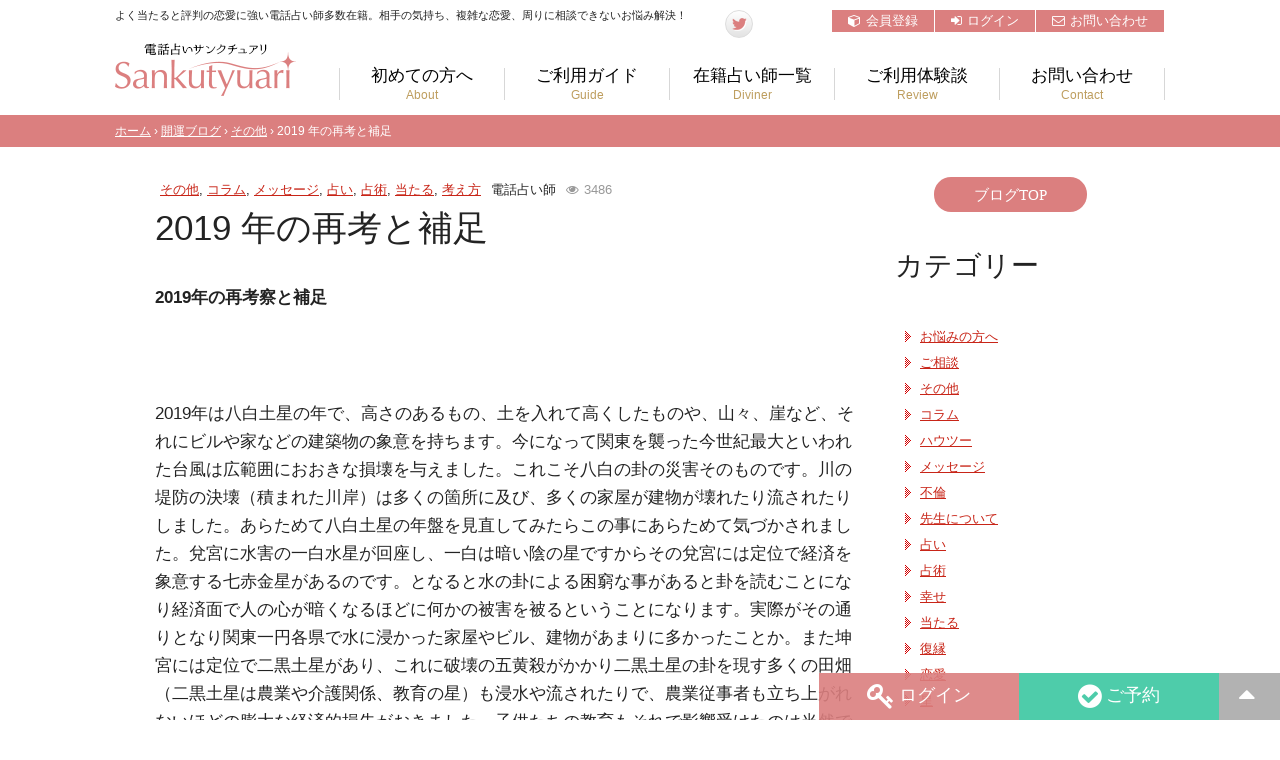

--- FILE ---
content_type: text/html; charset=UTF-8
request_url: https://sankutyuari.net/blog/2661/
body_size: 47464
content:
 <!DOCTYPE html>
<html xmlns:fb="http://ogp.me/ns/fb#" lang="ja">
<head prefix="og: http://ogp.me/ns# fb: http://ogp.me/ns/fb# article: http://ogp.me/ns/article#">
<meta charset="utf-8">
<title>  2019 年の再考と補足 | 開運ブログ｜電話占いサンクチュアリ</title> 
<meta name="keywords" content="電話占い,サンクチュアリ,当たる,口コミ,クチコミ,復縁,無料,恋愛,不倫,復活愛,婚活,相性,縁結び,人間関係,お仕事,将来,夫婦問題,離婚">
<meta name="format-detection" content="telephone=no">
<meta name="viewport" content="width=1100, target-densitydpi=device-dpi">
<link rel="manifest" href="https://sankutyuari.net/manifest.json">
<style type="text/css">html,body,div,span,object,iframe,h1,h2,h3,h4,h5,h6,p,blockquote,pre,abbr,address,cite,code,del,dfn,em,img,ins,kbd,q,samp,small,strong,sub,sup,var,b,i,dl,dt,dd,ol,ul,li,fieldset,form,label,legend,table,caption,tbody,tfoot,thead,tr,th,td,article,aside,canvas,details,figcaption,figure,footer,header,hgroup,menu,nav,section,summary,time,mark,audio,video{margin:0;padding:0;border:0;outline:0;font-size:100%;background:transparent;-moz-box-sizing:border-box;-webkit-box-sizing:border-box;-o-box-sizing:border-box;-ms-box-sizing:border-box;box-sizing:border-box}input,textarea{-moz-box-sizing:border-box;-webkit-box-sizing:border-box;-o-box-sizing:border-box;-ms-box-sizing:border-box;box-sizing:border-box}body{line-height:1;background:#fff;color:#000}article,aside,canvas,details,figcaption,figure,footer,header,hgroup,menu,nav,section,summary{display:block}nav,ul,li{list-style:none}blockquote,q{quotes:none}blockquote:before,blockquote:after,q:before,q:after{content:'';content:none}a{margin:0;padding:0;border:0;font-size:100%;vertical-align:baseline;background:transparent}ins{background-color:#ff9;color:#000;text-decoration:none}mark{background-color:#ff9;color:#000;font-style:italic;font-weight:bold}del{text-decoration:line-through}abbr[title],dfn[title]{border-bottom:1px dotted #000;cursor:help}table{border-collapse:collapse;border-spacing:0}hr{display:block;height:1px;border:0;border-top:1px solid #ccc;margin:1em 0;padding:0}input,select{vertical-align:middle}body{font:13px/1.231 arial,helvetica,clean,sans-serif;*font-size:small;*font:x-small}select,input,button,textarea,button{font:99% arial,helvetica,clean,sans-serif}table{font-size:inherit;font:100%}pre,code,kbd,samp,tt{font-family:monospace;*font-size:108%;line-height:100%}
@charset "utf-8";/*!
*  - v1.2.1
* Homepage: http://bqworks.com/slider-pro/
* Author: bqworks
* Author URL: http://bqworks.com/
*/a:hover,a:link{transition:all .5s ease}a:link,a:visited{color:#c82518}#wrapper,body,html{width:100%}#mainNavi,#menu_wrapp,.sideFixArea{position:relative}#bannerArea li a,#header .logo a,#mainNavi li a,.loginBox .inner label,ul.page_nav li a,ul.social_btn li a,ul.sub_navi li a{display:block}#flowStep li,span{vertical-align:top}#flowStep li:last-child:after,ul.page_nav li.on a:after{content:""}#flowStep li .link a,#footer .btn_red a,#footer .link_list a,#mainNavi li a,a:hover,ul.page_nav li a,ul.sub_navi li a{text-decoration:none}body{font-family:-apple-system,BlinkMacSystemFont,YakuHanJP,"Helvetica Neue","Segoe UI","Hiragino Kaku Gothic ProN","ヒラギノ角ゴ ProN W3",Meiryo,"メイリオ",sans-serif;color:#232323;font-size:95%;line-height:1}a:hover{opacity:.7}h1,h2,h3,h4,h5,h6{font-weight:400}#wrapper{margin:0 auto;overflow:visible;clear:both}#bannerArea,#flowStep,#footer .copy,#footer .inner_band,#header,#sidebar_box dl,.back01,.blog_new_list,.blog_new_list .button,.blog_new_list ul.list li a,.blog_new_list ul.list li a .title,.blog_new_list ul.list li a .view,.bottom_links,.contact_main,.diviner_list_main_paging,.formBox .form_inner,.header_top,.inner_band,ul.sub_navi{overflow:hidden}.inner_band{width:1050px;margin:0 auto;clear:both}.vertical_space{padding:45px 0}body.single #mainContents{float:none;margin:0 auto}.column2_side,.sideFixArea{margin:0 0 30px;float:left}.sideFixArea{z-index:1002}.column2_side{width:230px}.column2_contents{width:700px;float:right;margin:0 0 20px}#header{margin:0 0 15px}.site_title{text-align:right;font-size:.7em;padding:5px 0;line-height:1}#bannerArea,#flowStep,#mainNavi li,.loginBox .btn,.loginBox .forget{text-align:center}header .catch_copy{float:left;width:580px;margin:0;font-size:.7em}header .right_box{width:440px;float:right}ul.social_btn{float:left}ul.social_btn li{float:left;margin:0 5px 0 0}ul.social_btn li a{text-align:center;border-radius:100%;border:1px solid #ddd;background:#fff;background:-moz-linear-gradient(top,#fff 0,#e3e3e3 100%);background:-webkit-linear-gradient(top,#fff 0,#e3e3e3 100%);background:linear-gradient(to bottom,#fff 0,#e3e3e3 100%);filter:progid:DXImageTransform.Microsoft.gradient( startColorstr='#ffffff', endColorstr='#e3e3e3', GradientType=0 )}ul.social_btn li.fb a{padding:5px 0 0;width:26px;height:21px}ul.social_btn li.tw a{padding:7px 0 0 1px;width:25px;height:19px}ul.social_btn li a:hover{background:#fff}ul.sub_navi{float:right}ul.sub_navi li{float:left;margin:0 1px 0 0}ul.sub_navi li a{padding:5px 16px;font-size:.85em;color:#fff;background:#db7f7f}ul.sub_navi li a i{margin:0 5px 0 0}ul.sub_navi li a:hover{background:#ed8080}#menu_wrapp{width:100%;float:right;clear:both}#header .logo{width:181px;height:53px;float:left;padding:5px 0 0}#mainNavi{margin:10px auto 0}#mainNavi ul{border-right:1px solid #d7d7d7;float:right;margin:20px 0 0}#mainNavi li{float:left;border-left:1px solid #d7d7d7;color:#fff;width:165px}#mainNavi li a{font-size:1.1em;color:#000;line-height:1}#mainNavi li a i{display:none}#mainNavi li a span{display:block;color:#be9e5f;padding:5px 0 0;font-size:.7em;font-weight:400;font-family:meiryo,sans-serif}#mainNavi li.on a{color:#c55858}.loginBox{margin:0 0 10px;padding:15px;width:230px;float:left;border:1px solid #d7d2b4;background-color:rgba(255,255,255,.4)}.sideBox h2{padding:0 0 8px;margin:0 0 10px;font-size:1.6em;letter-spacing:-2px;border-bottom:1px solid #d7d2b4}.loginBox .delta01{margin:0 0 20px}.loginBox .delta01 a{font-size:.85em;color:#000}.loginBox .btn{margin:0 auto 10px;cursor:pointer}.loginBox .forget{font-size:.8em;margin:15px 0}.loginBox input[type=password],.loginBox input[type=text]{border:1px solid #beb096;background:#fff;border-radius:3px;padding:5px;font-size:1.2em;letter-spacing:1px;margin:0 10px 13px 0;width:100%!important;height:auto!important}.loginBox input:focus{border:1px solid #b99d00;box-shadow:0 0 5px #B7AE4D}.loginBox .inner .delta01{width:100%}.mypage .loginBox{border:none;padding:0;background:0 0;float:none}.mypage .sideBox h2{border:none;margin:0;padding:0}#sidebar_box{margin:0 0 10px}#sidebar_box dl{border:none;padding:15px;background:#f3e8e8;line-height:1.5em}#sidebar_box dl dt{float:left;background:0 0;padding:0;clear:both;margin:0 0 5px;font-size:.8em;width:25%}#sidebar_box dl dd{width:75%;float:right;margin:0 0 5px;padding:0;text-align:right}ul.page_nav,ul.page_nav li{border-bottom:1px solid #e7e7e7}ul.page_nav li:first-child{border-top:none}ul.page_nav li:last-child{border-bottom:none}ul.page_nav li a{color:#6a4a1a;padding:10px 0 10px 20px}ul.page_nav li a:hover{background:#e7e7e7}ul.page_nav li.on a{border-radius:5px 0 0 5px;background:#db7f7f;padding:5px 0 5px 20px;color:#fff;position:relative}ul.page_nav li.on a:after{position:absolute;margin:0;top:0;right:-20px;width:0;height:0;border-top:20px solid transparent;border-bottom:20px solid transparent;border-left:10px solid #db7f7f;border-right:10px solid transparent}ul.page_nav li.on{padding:5px 0}ul.page_nav li.on a span{color:#fff}ul.page_nav li a i{margin:0 10px 0 0;font-size:1.2em}#bannerArea{background:#f0f0f0;padding:40px 0 30px;height:160px;clear:both}#bannerArea ul{padding:0 0 10px;font-size:0}#flowStep li,#flowStep li .link{display:inline-block}#bannerArea .bxslider li{box-shadow:0 5px 5px rgba(0,0,0,.1);margin:0 17px 10px;width:200px!important}#bannerArea .bx-wrapper{border:none;background:0 0;box-shadow:none;margin:0 auto;padding:0 70px}#bannerArea .bx-viewport{padding:0 0 10px}#flowSectionWrap{padding:40px 0;border-top:1px solid #ddd}#flowSectionWrap .center_title{margin:0 0 50px}#flowSectionWrap .center_title h2{margin:20px 0 0}#flowStep{margin:0 auto;letter-spacing:-.4em}#flowStep li{letter-spacing:normal;width:222px;margin:0 20px;position:relative}#flowStep li .ttl{margin:15px auto;font-size:1.1em;font-weight:700}#flowStep li:after{position:absolute;right:-27px;top:30px;content:"\f105";font-family:FontAwesome;color:#ccc;font-size:3em;font-weight:700}#flowStep li .exp{font-size:.9em;line-height:1.5;height:110px;text-align:left}#flowStep li .link a{background:#000;color:#fff;font-size:.8em;display:block;border-radius:50px;padding:7px 25px}#flowStep li .link a:hover{background:#c7b57d}#footer{background:#f1d2d2;width:100%;clear:both;font-size:.8em}#footer .inner_band{padding:50px 0}#footer a{color:#723f01}#footer .contact{float:left;width:300px}#footer .contact p.fmidashi{text-align:center;margin:0 0 20px;font-size:1.3em;font-weight:700;position:relative}#footer .btn_red a,.ft_ttl{font-size:1.1em;font-weight:700}#footer .contact p.fmidashi:after,#footer .contact p.fmidashi:before{width:40px;height:1px;background:#000;position:absolute;content:"";top:10px}#footer .contact p.fmidashi:before{left:50px}#footer .contact p.fmidashi:after{right:50px}#footer .contact .telno{margin:0 0 5px;text-align:center}#footer .contact .ftel{line-height:1.5em;text-align:center}#footer .btn_red{margin:20px auto;width:245px}#footer .btn_red a{background:#be0e1a;color:#fff;border-radius:5px;padding:10px;text-align:center;display:block}.ssl_seal{text-align:center}#rightContainer{width:740px;float:right}.ft_ttl{border-left:3px solid #be0e1a;padding:0 0 0 10px;margin:0 0 15px;line-height:1em}table.ft_pay{margin:0 0 20px}table.ft_pay th{background:#fdf0bd}table.ft_pay td{background:#fff}table.ft_pay td,table.ft_pay th{padding:5px 20px;text-align:center;border:1px solid #f1d2d2;vertical-align:middle;line-height:1em}.diviner_list_simple ul li .image img,img.circle{border-radius:100%}#footer .link_list_box{width:50%;float:left}#footer .link_list{width:45%;float:left}#footer .link_list li{padding:0 0 0 15px;background:url(/common/images/front/parts/arrow01.png) 0 center no-repeat;margin:0 0 10px}#footer .link_list a{color:#000}#footer .link_list a:hover{text-decoration:underline}#footer .copy{background:#ce5c5c;color:#fff;font-size:.9em;text-align:left}#footer .copy .inner_band{padding:10px 0 10px 100px;background:url(/common/images/front/common/ft_logo.png) 0 center no-repeat}.pagetop{width:auto!important}.pagetop a{width:auto;display:block;padding:15px 20px 5px!important;text-align:center;color:#000;text-decoration:none;background:rgba(0,0,0,.3)}.bottom_regist_btn{clear:both;width:95%;margin:0 auto 10px}.bottom_regist_btn a{display:block;background:#db7f7f;color:#fff;text-align:center;padding:10px 0;text-decoration:none;font-size:.9em;position:relative}.bottom_regist_btn a:after,.bottom_regist_btn a:before{border-top:17px solid transparent;border-bottom:17px solid transparent;position:absolute;top:0;content:""}.bottom_regist_btn a:before{border-left:10px solid #fff;border-right:10px solid transparent;left:0}.bottom_regist_btn a:after{border-right:10px solid #fff;border-left:10px solid transparent;right:0}.grecaptcha-badge{bottom:48px!important}#bottomNavi{position:fixed;bottom:0;right:0;z-index:2000}ul.fix_nav_btm li{width:200px;float:right}ul.fix_nav_btm li a{display:block;padding:10px 20px;color:#fff;text-align:center;text-decoration:none;font-size:1.2em}ul.fix_nav_btm li a i{font-size:1.5em;vertical-align:middle;margin-right:5px}.n_red a{background:rgba(186,41,39,.9)}.n_pink a{background:rgba(219,127,127,.9)}.n_green a{background:rgba(59,199,161,.9)}.diviner_list_simple ul{overflow:hidden;clear:both;text-align:center;margin:0 0 20px}.diviner_list_simple ul li{width:125px;display:inline-block;margin:0 10px 0 0;vertical-align:top}.diviner_list_simple ul li .name{margin:0 0 10px;font-size:.9em;font-weight:700;line-height:1em}.diviner_list_simple ul li .image{text-align:center;margin:0 0 3px;position:relative;padding:0 10px}.image .discount_char{display:block;position:absolute;bottom:0;left:0;right:0;color:#fff}.diviner_list_simple ul li .image a img{width:100%}.diviner_list_simple ul li .history,.diviner_list_simple ul li .price{font-size:.8em;line-height:1.2em;height:1em;margin:0 0 2px}.diviner_list_simple ul li .image img.rank{position:absolute;left:-6px;top:-3px}.diviner_list_simple ul li .btn{text-align:center;margin:0 0 -10px;position:relative;left:-3px}body.diviner_detail .diviner_list_simple h2{display:none}.new{color:#ed4661}.yellow{color:#f3c30f;font-size:1.2em}.mincho,.mincho a{font-family:"Roboto Slab",Garamond,"Times New Roman","游明朝","Yu Mincho","游明朝体",YuMincho,"ヒラギノ明朝 Pro W3","Hiragino Mincho Pro",HiraMinProN-W3,"HGS明朝E","ＭＳ Ｐ明朝","MS PMincho",serif;font-weight:400}.form_table th,.pink{font-weight:700}.flexbox{display:-webkit-box;display:-moz-box;display:-ms-box;display:-webkit-flexbox;display:-moz-flexbox;display:-ms-flexbox;display:-webkit-flex;display:-moz-flex;display:-ms-flex;display:flex;-webkit-box-lines:multiple;-moz-box-lines:multiple;-webkit-flex-wrap:wrap;-moz-flex-wrap:wrap;-ms-flex-wrap:wrap;flex-wrap:wrap}.pc_fs08{font-size:.8em}.pc_tc{text-align:center!important}.pc_tr{text-align:right!important}.pc_tl{text-align:left!important}.example{font-size:.9em}.clearfix::after{content:"";display:table;clear:both}.domain h4{border-left:3px solid #d0c7a9;border-bottom:1px solid #ddd;padding:0 0 15px 20px}.domain_wrap{text-align:center}.domain_wrap li{float:left;width:20%;padding:5px;text-align:left;display:inline-block}.domain_wrap li a{padding:3px 0;text-align:center;display:block;text-decoration:none;border-radius:50px;color:#666;border:2px solid #ddd;background:#fff}.diviner_list_main_paging{position:relative;margin:0 0 50px}.diviner_list_main_paging ul{position:relative;text-align:center}.diviner_list_main_paging li{position:relative;display:inline-block}.diviner_list_main_paging li a{display:block;padding:5px;text-align:center;margin:0 2px;color:#500909;font-weight:700;font-size:1em;text-decoration:none;background:#dedede;border-radius:100%;width:30px;height:30px}.form_table th,table.table02 th,table.table03,table.table04.tl th{text-align:left}.diviner_list_main_paging li a:hover,.diviner_list_main_paging li.on a{background:#e3c4cf}.formBox{border:3px solid #ccba7c;padding:5px;line-height:1.5em}.formBox .form_inner{border:1px solid #ccba7c;padding:20px;background:#fcfcf7}.form_table td,.form_table th{border-bottom:1px solid #ded2a9}.form_table{width:100%;border-top:1px solid #ded2a9;margin:0 0 20px}table.table04,table.table06 th{border-top:1px solid #e7e7e7}.form_table th.hissu{background:url(/common/images/front/parts/hissu.png) right center no-repeat}.form_table th.nini{background:url(/common/images/front/parts/nini.png) right center no-repeat}.form_table td{padding:15px 20px;line-height:1.5em}table.table02 td,table.table02 th{padding:3px 5px;border-bottom:1px solid #d7d7d7}table.table04{margin:20px 0 40px}table.table06,table.table07{margin:20px auto}table.table04 th{background:#F7F7EF;border-bottom:1px solid #e7e7e7;padding:5px 20px;width:200px}table.table04 td{padding:5px 20px;border-bottom:1px solid #e7e7e7;background:#fff}table.table06 td,table.table06 th{padding:3px 5px;border-bottom:1px solid #e7e7e7}table.table06 th,table.table07 th{background:#F3E8E8}table.table07 td,table.table07 th{border:1px solid #e7e7e7;padding:15px}table.table07 td{background:#fff}.pink{color:#f16884;vertical-align:top}.w100p{width:100%}ul.icon_list{margin:0 0 20px}div.icon_list,p.icon_list,ul.icon_list li{line-height:1.7em;margin:0 0 10px;padding:0 0 0 .7em;position:relative}table.table01 td,table.table01 th{padding:10px 20px;border:1px solid #ded2a9}div.icon_list:before,p.icon_list:before,ul.icon_list li:before{font-family:FontAwesome;content:"\f0da";position:absolute;top:0;left:0;color:#db7f7f}.btnS,.btnS a,.btnS input,.placeholder,select{position:relative}table.table01{line-height:1.5}table.table01 th{background:#fcfcf7;text-align:left}table.table03 td,table.table03 th{padding:10px;border-top:1px solid #e7e7e7}table.table03{line-height:1em;width:100%;margin:20px 0;table-layout:fixed;border-bottom:1px solid #e7e7e7}.large_font td,.large_font th{text-align:center!important;font-weight:700}table.table03 th{background:#F7F7EF}table.table03 .date{width:110px}table.table03 td.on div{border-radius:0;background:url([data-uri]);background:-moz-linear-gradient(top,#bfd255 0,#8eb92a 50%,#72aa00 51%,#9ecb2d 100%);background:-webkit-gradient(linear,left top,left bottom,color-stop(0,#bfd255),color-stop(50%,#8eb92a),color-stop(51%,#72aa00),color-stop(100%,#9ecb2d));background:-webkit-linear-gradient(top,#bfd255 0,#8eb92a 50%,#72aa00 51%,#9ecb2d 100%);background:-o-linear-gradient(top,#bfd255 0,#8eb92a 50%,#72aa00 51%,#9ecb2d 100%);background:-ms-linear-gradient(top,#bfd255 0,#8eb92a 50%,#72aa00 51%,#9ecb2d 100%);background:linear-gradient(to bottom,#bfd255 0,#8eb92a 50%,#72aa00 51%,#9ecb2d 100%);filter:progid:DXImageTransform.Microsoft.gradient( startColorstr='#bfd255', endColorstr='#9ecb2d', GradientType=0 )}.large_font th{font-size:1.5em}.large_font td{font-size:2.5em;padding:20px!important}tr.total td,tr.total th{background:#FBEDC5;font-weight:700}.info_diviner{text-align:left;margin:3px 0 0;clear:both}.info_diviner .info_mail,.info_diviner .info_tel,.info_diviner .info_voice{padding:2px;border-radius:3px;font-size:.8em;background-color:#fff}.info_diviner .info_tel{color:#3bbd0e;border:1px solid #3bbd0e}.info_diviner .info_mail{border:1px solid #3376f3;color:#3376f3}.info_diviner .info_voice{border:1px solid #f2006c;color:#f2006c}.btn_outline_pink_middle,.btn_outline_white_middle{text-align:center}.btn_outline_pink_middle a,.btn_outline_white_middle a{padding:10px 30px;border-radius:50px;text-decoration:none;display:inline-block;line-height:1}.btn_outline_pink_middle a{border:2px solid #db7f7f;color:#db7f7f}.btn_outline_pink_middle a i{margin-left:20px;font-size:1.1em}.btn_outline_pink_middle a:hover{background:#f2e2e2}.btn_outline_white_middle{text-align:left}.btn_outline_white_middle a{border:2px solid #ddd;color:#666}.btn_outline_white_middle a:hover{background:#fcfcfc}.send_btn{text-align:center;margin:0 auto}.basic_link a,.send_btn a,.send_btn input{display:inline-block;cursor:pointer;position:relative;padding:10px 40px;text-decoration:none;margin:0 20px 30px;font-family:meiryo;border-radius:50px;line-height:1;background:#db7f7f;color:#fff;border:none}.basic_link a:hover,.send_btn a:hover,.send_btn input:hover{background:#ed8080}.send_btn.left{left:0}.send_btn.left a{left:0;margin-right:0;margin-left:0}.btnS{text-align:center;margin:0 auto}.btnS a,.btnS input{cursor:pointer;text-shadow:1px 1px 0 #FCEFBA;border-radius:4px;border:1px solid #b8a666;padding:1px 10px;margin:-3px 0 0;color:#5c4906;text-decoration:none;font-weight:700;font-family:meiryo;background:#fee57e;background:-moz-linear-gradient(top,#fee57e 0,#dbc464 100%);background:-webkit-gradient(linear,left top,left bottom,color-stop(0,#fee57e),color-stop(100%,#dbc464));background:-webkit-linear-gradient(top,#fee57e 0,#dbc464 100%);background:-o-linear-gradient(top,#fee57e 0,#dbc464 100%);background:-ms-linear-gradient(top,#fee57e 0,#dbc464 100%);background:linear-gradient(to bottom,#fee57e 0,#dbc464 100%);filter:progid:DXImageTransform.Microsoft.gradient( startColorstr='#fee57e', endColorstr='#dbc464', GradientType=0 )}.btnS a:hover,.btnS input:hover{background:#dbc464;background:-moz-linear-gradient(top,#dbc464 8%,#fee57e 99%);background:-webkit-gradient(linear,left top,left bottom,color-stop(8%,#dbc464),color-stop(99%,#fee57e));background:-webkit-linear-gradient(top,#dbc464 8%,#fee57e 99%);background:-o-linear-gradient(top,#dbc464 8%,#fee57e 99%);background:-ms-linear-gradient(top,#dbc464 8%,#fee57e 99%);background:linear-gradient(to bottom,#dbc464 8%,#fee57e 99%);filter:progid:DXImageTransform.Microsoft.gradient( startColorstr='#dbc464', endColorstr='#fee57e', GradientType=0 )}.btnS a.back,.btnS input.back{border:1px solid #bbb;text-shadow:1px 1px 0 #fff;color:#333;font-weight:400;background:#fff;background:-moz-linear-gradient(top,#fff 0,#e5e5e5 100%);background:-webkit-gradient(linear,left top,left bottom,color-stop(0,#fff),color-stop(100%,#e5e5e5));background:-webkit-linear-gradient(top,#fff 0,#e5e5e5 100%);background:-o-linear-gradient(top,#fff 0,#e5e5e5 100%);background:-ms-linear-gradient(top,#fff 0,#e5e5e5 100%);background:linear-gradient(to bottom,#fff 0,#e5e5e5 100%);filter:progid:DXImageTransform.Microsoft.gradient( startColorstr='#ffffff', endColorstr='#e5e5e5', GradientType=0 )}.btnS a.back:hover,.btnS input.back:hover,.btnS.on a{background:#e5e5e5;background:-moz-linear-gradient(top,#e5e5e5 1%,#fff 98%);background:-webkit-gradient(linear,left top,left bottom,color-stop(1%,#e5e5e5),color-stop(98%,#fff));background:-webkit-linear-gradient(top,#e5e5e5 1%,#fff 98%);background:-o-linear-gradient(top,#e5e5e5 1%,#fff 98%);background:-ms-linear-gradient(top,#e5e5e5 1%,#fff 98%);background:linear-gradient(to bottom,#e5e5e5 1%,#fff 98%);filter:progid:DXImageTransform.Microsoft.gradient( startColorstr='#e5e5e5', endColorstr='#ffffff', GradientType=0 )}.basic_link a,.send_btn a.back,.send_btn input.back{color:#666;border:2px solid #ddd;background:#fff}.basic_link a:hover,.send_btn a.back:hover,.send_btn input.back:hover{background:#ddd}.back01{background:#F7F7EF;border-radius:5px;padding:5px 10px;margin-bottom:10px}.back01 a.back,.back01 input.back{float:left;margin:0 5px}.btnS input.back:disabled{background:#eee;color:#aaa;cursor:default}.center_link{margin-left:auto;margin-right:auto;text-align:center}.btn_blue,.btn_green,.btn_grey,.btn_pink,.btn_purple,.btn_red,.btn_yellow,.btn_yellow2{width:100%}.btn_blue a,.btn_green a,.btn_grey a,.btn_pink a,.btn_purple a,.btn_red a,.btn_yellow a,.btn_yellow2 a{border-radius:50px;display:block;color:#fff;text-align:center;text-decoration:none;padding:7px 0;line-height:1em}.btn_blue a i,.btn_green a i,.btn_grey a i,.btn_pink a i,.btn_purple a i,.btn_red a i,.btn_yellow a i,.btn_yellow2 a i{margin-right:5px}.btn_yellow a{background:#e8b64b}.btn_yellow2 a{background:#ead400}.btn_red a{background:#c34f57}.btn_pink a{background:#db7f7f}.btn_blue a{background:#6f9aca}.btn_green a{background:#6fae00}.btn_purple a{background:#9a6fca}.btn_grey a{background:#bcbcbc}.btn_blue_l,.btn_pink_l{width:150px;height:50px}.btn_blue_l a,.btn_pink_l a{width:159px;height:50px;display:block;font-size:1.1em;color:#fff;text-align:center;text-decoration:none;padding:10px 0 0;text-shadow:-1px -1px 0 #666;font-weight:700}.star{color:#F4BB11}.bg_blue,.bg_green,.bg_pink,.bg_red{padding:0 5px;border-radius:50px}.bg_pink{background:#DD8990;color:#fff}.bg_green{background:#97C147;color:#fff}.bg_red{background:#BA353E;color:#fff}.bg_blue{background:#6aa8e7;color:#fff}.bottom_links{background:#fcfbee;margin:0 0 20px;padding:10px 20px;clear:both;text-align:center}.bottom_links li{display:inline-block!important;margin:0 30px 0 0}.kanteiRequest .diviner_name{text-align:center;font-size:2em;padding:40px 0;line-height:1.2}.error_box h3,.important_info{font-size:1.3em;font-weight:700}.kanteiRequest .request_body{padding:0 30px　10px}.kanteiRequest .request_body strong.fill{background:#FDE5E8;margin:0 5px;padding:1px 5px;border-radius:3px}.important_info{background:#af0f34;color:#fff;margin:0 0 5px;clear:both;text-align:center;padding:5px}.alert_caution{background-color:#fffef2;border-color:#ebe3cc}.sanku_input_error_message{color:#f60169!important;display:block}.sanku_input_error{border:1px solid #f60169!important;background-color:#fdbdd8!important}.form_description{color:#2545f8}.error_box{padding:0 30px}.error_box h3{margin:0 0 20px;border-bottom:1px solid #e7debe;padding:0 0 10px}.error_box p.msg{margin:0 0 10px}.error_box .section{padding:0 10px}.error_box dl dt{font-weight:700;margin:0 0 5px;padding:0 0 0 15px;background:url(/common/images/front/parts/star.png) 0 3px no-repeat}.error_box dl dd{margin:0 0 15px;padding:0 0 0 15px}.blog_new_list.index{width:40%;float:right}.blog_new_list.index .blog_sec{margin:0 0 20px}.blog_new_list ul.list li{clear:both;margin:0 0 10px}.blog_new_list ul.list li a{display:block;text-decoration:none}.blog_new_list ul.list li a:hover{text-decoration:none;background:#f5f5f5}.blog_new_list ul.list li a .image{width:60px;height:60px;float:left;border-radius:100%}.blog_new_list ul.list li a .image img{width:100%;border-radius:100%}.blog_new_list ul.list li a .meta{color:#666;font-size:12px;line-height:16px}.blog_new_list ul.list li a .meta .new{background:#d00;color:#fff;display:inline-block;float:left;font-size:11px;font-weight:700;text-align:center;width:40px;height:16px;line-height:16px;border-radius:2px;margin-left:10px}.blog_new_list ul.list li a .detail{float:right;width:350px}.blog_new_list ul.list li a .meta .date{color:#666;display:inline-block}.blog_new_list ul.list li a .meta .date .name{margin-left:10px}.blog_new_list ul.list li a .title{line-height:20px;margin:0}.blog_new_list ul.list li a .view{color:#adabab;font-size:.8em}.blog_new_list .button a{float:right;margin:0 20px 0 0}.blog_new_list.detail ul.list li a .detail{width:650px}input[type=text],input[type=email],input[type=tel],input[type=password],textarea{background:#f0e5e9;border-radius:5px;padding:7px 15px;font-size:1em;letter-spacing:1px;margin:0 10px 0 0;border:none;font-family:sans-serif;outline:0}input[type=button],input[type=submit],select{-webkit-appearance:none}.contact_main{padding:10px 0 0 20px;margin:0 0 30px;line-height:1.7em}.form_inner .alert,.privacy_window{line-height:1.5em}.form_table.contact{margin:0 0 20px;font-size:1.1em}.form_table.contact input[type=email],.form_table.contact input[type=password],.form_table.contact input[type=tel],.form_table.contact input[type=text]{width:70%!important}select{font-size:1em;margin:0 5px;font-family:'メイリオ';background:#f0e5e9;display:inline-block;outline:0;padding:7px 15px;border:none;border-radius:5px}::-webkit-input-placeholder{color:#935d74}::-moz-placeholder{color:#935d74}:-moz-placeholder{color:#935d74}:-ms-input-placeholder{color:#935d74}.nowrap{white-space:nowrap}.txtarea_large{width:100%;heighet:250px}.placeholder input{padding-left:2.5em!important}.placeholder label{left:17px;top:3px;position:absolute;color:#935d74}.placeholder label span{display:none}.form_table textarea{width:100%;height:150px;background:#f0e5e9}.privacy_window{border:1px solid #e5d9b0;background:#fff;height:150px;overflow:auto;margin:0 0 20px;padding:20px;font-size:.9em}.privacy_window .dl_head{margin:0 0 10px}.privacy_window dl dt{margin:0 0 5px;font-weight:700}.privacy_window dl dd{margin:0 0 10px}.alert{border:1px solid transparent;border-radius:4px;margin-bottom:20px;padding:10px 15px}.alert_danger{background-color:#ffe5e5;border-color:#b00000;color:#b00000}.alert_success{background-color:#DFF0D8;border-color:#D6E9C6;color:#3C763D}.alert_error_item{border-radius:4px;color:red;display:block;font-size:.9em;margin:0 0 5px}#overlay{width:100%;height:100%;text-align:center;position:fixed;top:0;z-index:102;background-color:#f4f4f4;filter:alpha(opacity=50);-moz-opacity:.5;opacity:.5}#overlay img{z-index:101;position:absolute;top:40%;left:50%}.list_kome{margin:0 0 20px}.list_kome li{position:relative;padding-left:1.4em}.list_kome li::before{content:"※";left:0;position:absolute;top:0}.flex_2clumn{display:-webkit-flex;display:flex;flex-wrap:wrap;-webkit-box-pack:justify;-ms-flex-pack:justify;justify-content:space-between}.flex_2clumn .wrap{width:50%;padding:5px}.hosoku{font-size:.8em;color:#a8a8a8;margin:10px 0 0}
@charset "utf-8";#contents{margin:30px auto}#mainContents{width:970px;margin:0 auto;line-height:2}.contents_s{width:80%;margin:0 auto}.section_margin{margin:0 0 50px}#underMainTitle{background:url(/common/images/front/common/under_title_bg.jpg) center 0 no-repeat;width:100%;height:125px;background-size:cover;padding:50px 0;overflow:hidden;text-align:center}#underMainTitle h2{font-size:30px;color:#5c0404;margin:0 0 5px}.subEng{font-size:12px;color:#a07500}#pankuz{overflow:hidden;padding:10px 0;font-size:.8em;background:#db7f7f;color:#fff}#pankuz li{margin:0 5px 0 5px;float:left}#pankuz li:after{content:">";margin:0 0 0 10px}#pankuz li:last-child:after{content:""}#pankuz a{color:#fff}.title_line02{font-size:2em;margin:0 0 50px;clear:both;line-height:1.3;text-align:center}.center_title{text-align:center}.title_line03{font-size:2em;margin:0 0 50px;clear:both;line-height:1em;text-align:left}.title_line03 i{margin:0 10px 0 0}.title_line04{border-bottom:1px solid #ddd;border-left:3px solid #d0c7a9;clear:both;padding:0 0 10px 20px;font-size:1.1em;margin:0 0 20px;font-weight:700}.diviner_detail .title_line,.title_line05{font-size:1.8em;margin:0 0 40px;clear:both;line-height:1em;text-align:left;background:#faf1f2;padding:20px;font-weight:700}.title_line05 i{color:#db7f7f;margin:0 5px 0 0}.title_line06{font-size:1.4em;margin:0 0 20px;clear:both;line-height:1em;text-align:left;background:#faf1f2;padding:15px 20px}.title_line07{font-size:1.5em;margin:0 0 30px;clear:both;line-height:1.3;text-align:center}.ribbon{position:relative;height:50px;line-height:50px;padding:0 2em;background-color:#db7f7f;color:#fff;margin:0 0 30px;font-size:1.5em}.ribbon:after,.ribbon:before{content:'';position:absolute}.ribbon:before{top:0;left:0;z-index:2;border-width:25px 20px;border-style:solid;border-color:transparent;border-left-color:#faf1f2}.ribbon:after{top:0;right:0;z-index:2;border-width:25px 20px;border-style:solid;border-color:transparent;border-right-color:#faf1f2}.ribbon.small{height:30px;line-height:25px}.ribbon.small:before{border-width:15px 10px;border-left-color:#fff}.ribbon.small:after{border-width:15px 10px;border-right-color:#fff}.ribbon.mini{height:20px;line-height:20px;font-size:11px;margin:0;padding:0 .5em}.ribbon.mini:before{border-width:10px 10px;border-left-color:#fff}.ribbon.mini:after{border-width:10px 10px;border-right-color:#fff}.box_center_mid{width:80%;margin:0 auto 0}.harf_boxs_wrap{text-align:center;clear:both}.harf_boxs_wrap .harf_boxs{display:inline-block;width:45%;margin:0 1%;text-align:left;vertical-align:top}.double_line_box{border:3px double #e7e7e7;padding:20px 30px}.contents_inner_navi{overflow:hidden;margin:0 0 40px;text-align:left;letter-spacing:-.4em;border-bottom:2px solid #db7f7f}.contents_inner_navi li{display:inline-block;letter-spacing:normal;margin:0 1px 0 0}.contents_inner_navi li a{color:#000;text-decoration:none;padding:5px 29px;text-align:center;display:block;font-size:.8em;background:#e4e4e4}.contents_inner_navi li a:hover,.contents_inner_navi li.on a{background:#db7f7f;color:#fff;opacity:1}.contents_inner_navi.guide{text-align:center}#mainimage_wrap{background:url(/common/images/front/common/bg_main.jpg) center 0 no-repeat;width:100%;height:380px;background-size:cover;padding:30px 0;overflow:hidden}@media screen and (min-width:600px){#top_slider{position:relative;width:790px!important;height:320px;float:right;overflow:hidden!important;max-width:600px!important;padding-right:180px!important}.sp-mask,.sp-slides,.sp-slides-container{width:570px!important}img.sp-image{margin-top:0!important;height:auto!important;left:0!important}.sp-thumbnails-container,.sp-thumbnails-container div{width:180px!important;overflow:visible!important}.sp-thumbnail,.sp-thumbnail-image-container{height:80px}img.sp-thumbnail-image{width:180px;height:100%}.sp-right-thumbnails.sp-has-pointer .sp-thumbnail{position:relative!important;left:0!important}.sp-right-thumbnails.sp-has-pointer .sp-selected-thumbnail:before{border:1px solid #ca2414!important;width:178px;height:78px!important;z-index:1000;margin:0!important}.sp-right-thumbnails.sp-has-pointer .sp-selected-thumbnail:after{border-right:10px solid #ca2414!important;left:-10px!important}.sp-horizontal .sp-next-arrow,.sp-horizontal.sp-rtl .sp-previous-arrow{right:0!important}.sp-arrow:after,.sp-arrow:before{left:auto!important}.sp-next-arrow,.sp-previous-arrow{width:31px!important;height:61px!important}.sp-next-arrow::before{display:none}.sp-previous-arrow{background:url(/common/images/front/slider/arrow_left.png) 0 0 no-repeat!important;left:0!important;top:-15px!important}.sp-next-arrow{background:url(/common/images/front/slider/arrow_left.png) 0 0 no-repeat!important;top:-15px!important}.sp-next-arrow::after,.sp-next-arrow::before,.sp-previous-arrow::after,.sp-previous-arrow::before{content:"";position:absolute;transform:rotate(0)!important;top:0!important;background:0 0!important}}.qr_sp{width:230px;height:156px;float:left}.top_news{width:760px;float:right;margin:0 30px}.top_news .title{overflow:hidden}.top_news .title i{color:#db7f7f;margin:0 5px 0 0}.top_news .title h3{font-size:1.5em;float:left}.top_news .title a{background:#cfcfcf;border-radius:30px;margin:2px 0 0 30px;padding:2px 20px;float:left;display:block;color:#000;text-decoration:none}.top_news .inner_outer{border-top:1px solid #caba7a;border-bottom:1px solid #caba7a;padding:2px}.top_news .inner{border-top:1px solid #caba7a;border-bottom:1px solid #caba7a;padding:20px 20px 10px;overflow:hidden}.top_news .inner .inner_frame{height:200px;overflow:auto;position:relative;z-index:1}.top_news .parts_top{position:absolute;top:1px;left:-3px;z-index:0}.top_news .parts_bottom{position:absolute;right:-6px;bottom:-1px;z-index:0}.top_news h2{position:relative;padding:0 0 0 10px;z-index:1;width:100px;font-size:1.3em;font-weight:700;float:left}.top_news h2 span{font-weight:400;font-size:.8em;display:block;margin:3px 0 0}.top_news dl{overflow:hidden}.top_news dt{background:url(/common/images/front/common/arrow01.png) 0 3px no-repeat;padding:0 0 5px 15px;width:100px;clear:both;float:left;margin:0 -100px 0 0;font-size:.9em}.top_news dd{float:right;padding:0 0 5px 105px;margin:0 0 10px;width:750px}.mypage_info_box dt{background:url(/common/images/front/common/arrow01.png) 0 3px no-repeat;padding:0 0 5px 15px;width:20%;clear:both;float:left;margin:0 -20% 0 0;font-size:.9em}.mypage_info_box dd{float:right;padding:0 0 5px 20%;margin:0 0 10px;width:100%}#siteIntroduce{background:#f0ebeb;padding:30px 0}#siteIntroduce .sub_ttl{text-align:center;color:#590101;font-weight:400;margin:20px 0}#ansin3Point{overflow:hidden;text-align:center;margin:0 0 30px}#ansin3Point li{display:inline-block;vertical-align:top;width:273px}#ansin3Point li.a02{margin:0 30px}#ansin3Point li .image{padding:140px 0 10px 30px;margin:0 0 20px;color:#fff;font-size:1.3em}#ansin3Point li.a01 .image{background:url(/common/images/front/index/img_ansin01.jpg) 0 0 no-repeat}#ansin3Point li.a02 .image{background:url(/common/images/front/index/img_ansin02.jpg) 0 0 no-repeat}#ansin3Point li.a03 .image{background:url(/common/images/front/index/img_ansin03.jpg) 0 0 no-repeat}#ansin3Point li .exp{background:url(/common/images/front/index/box_under_shadow.png) center bottom no-repeat;text-align:left;height:160px;line-height:1.5}#divinerRanking{background-color:#e5acac;padding:0 10px 10px;clear:both}#divinerRanking.index{padding:20px 0 40px}#divinerRanking .inner_band{width:100%}#divinerRanking .center_title{text-align:center;padding:10px 0 0}#divinerRanking .center_title img{width:300px}#divinerRanking.index .inner_band{width:900px}#divinerRanking.index .center_title{padding:0 0 10px}#divinerRanking.index .center_title img{width:auto}ul.select_tabs{overflow:hidden}ul.select_tabs li{float:left;width:33.333333%}ul.select_tabs li a{text-align:center;display:block;background:#f3d9d9;color:#000;font-size:1.2em;line-height:1em;padding:20px 0 15px;text-decoration:none}ul.select_tabs li.on a,ul.select_tabs li.on a:hover{background:#fff}ul.select_tabs li a:hover{text-decoration:none;background:#dc7e7e}.contents_area{padding:20px 0;display:none;background:#fff}#tabContent01{display:block}.item_box_list{padding:1% 3%;overflow:hidden}.item_box_list ul{text-align:center}.item_box_list li{float:left;width:18%;display:inline-block;position:relative;margin:0 1%}.item_box_list .title a{font-weight:700;color:#000;display:block}.item_box_list .rank{width:22px;height:22px;color:#fff;position:absolute;left:20px;bottom:30px;line-height:1em}.item_box_list .image{width:110px;height:110px;border-radius:100%;overflow:hidden;margin:0 auto 10px}.item_box_list .image img{border-radius:100%;width:110px;height:110px}.item_box_list a{text-decoration:none}.item_box_list .name{color:#000}#diviner_list_main{margin:50px 0;clear:both}.ttl_imtx{overflow:hidden;margin:0 0 20px}.ttl_imtx .image{float:left}.ttl_imtx .txt{float:left;padding:10px 0 0 15px;font-weight:400;font-size:.8em}#diviner_list_main ul.select_tabs{background:#d2d2d2;margin:0 0 40px}#diviner_list_main ul.select_tabs li{width:auto}#diviner_list_main ul.select_tabs li a{padding:15px 20px;background:#d2d2d2;border-right:1px solid #b3b3b3;color:#7e7e7e}#diviner_list_main ul.select_tabs li.on a,#diviner_list_main ul.select_tabs li.on a:hover{background:#dc7e7e;border-right:1px solid #dc7e7e;color:#fff}#divinerList{width:950px;margin:0 auto 40px;letter-spacing:-.4em}#divinerList li{width:190px;text-align:center;display:inline-block;vertical-align:top;letter-spacing:normal}#divinerList li .catch_copy{clear:both;text-align:center;color:#d25a5a;overflow:hidden;line-height:1.2;margin:0 0 10px;font-size:.8em}#divinerList li .name{font-size:1.15em;font-weight:700;margin:0 0 30px;color:#707070}#divinerList li .image{width:100%;overflow:hidden;margin:0 auto 20px;position:relative;width:140px}#divinerList li .image img{border-radius:100%;width:100%}#divinerList li .pricearea{font-size:1.2em;margin:0 0 10px}#divinerList li .pricearea .time{font-size:.9em;margin:0 5px}#divinerList li .genre{overflow:hidden;height:5em;font-size:.8em;line-height:1.9;padding:10px 0;border-top:1px solid #e7e7e7;border-bottom:1px solid #e7e7e7;margin:0 5px 20px}#divinerList li .btn{text-align:center;overflow:hidden;margin:0 15px}#diviner_list_main .bx-wrapper{box-shadow:none}.emergency_a{padding:30px 0;text-align:center;margin:0 auto 20px;color:#f36e6e;font-size:1.4em;line-height:1.5em;font-weight:700;background-color:#ffeaea;overflow:hidden}.emergency_a_more{display:none}.review_section{margin:0 0 0;width:57%;float:left}.review-info{display:flex;justify-content:space-between;margin:0 0 20px 0}.top_introduce{line-height:2;background:#faf1f2;margin:50px 0 0}.top_introduce .exp{width:800px;margin:0 auto}.tel_merit .section{padding-top:0}.tel_merit .intro{margin:0 -15px 20px;line-height:2em;border:4px double #f1e9d4;padding:20px 30px}.tel_merit ul{overflow:hidden;margin:0 -15px -15px 0}.tel_merit ul li .inner{line-height:1.7em;height:230px;padding-top:30px}.tel_merit ul li.n01 .inner{background:url(/common/images/front/contents/merit01.jpg) right 0 no-repeat;padding-right:320px}.tel_merit ul li.n02 .inner{background:url(/common/images/front/contents/merit02.jpg) 0 0 no-repeat;padding-left:320px}.tel_merit ul li.n03 .inner{background:url(/common/images/front/contents/merit03.jpg) right 0 no-repeat;padding-right:320px}.tel_merit ul li.n04 .inner{background:url(/common/images/front/contents/merit04.jpg) 0 0 no-repeat;padding-left:320px}.tel_merit ul li.n01 h4{background:url(/common/images/front/contents/about_p1.png) 0 0 no-repeat}.tel_merit ul li.n02 h4{background:url(/common/images/front/contents/about_p2.png) 0 0 no-repeat}.tel_merit ul li.n03 h4{background:url(/common/images/front/contents/about_p3.png) 0 0 no-repeat}.tel_merit ul li.n04 h4{background:url(/common/images/front/contents/about_p4.png) 0 0 no-repeat}.tel_merit ul li .inner h4{margin:0 0 5px;padding:15px 0 0 130px;height:55px;color:#d8245b;font-weight:400;font-size:1.6em}.tel_merit ul li .inner p{font-size:1.05em;line-height:1.7em}.message_section{margin:0 0 30px}.message_section p img{margin:0 0 20px 30px;width:350px;float:right}.tel_tokutyo{margin:0 0 20px}.tel_tokutyo .section{padding:0 0 30px}.tel_tokutyo ul{overflow:hidden;margin:0;text-align:center}.tel_tokutyo ul li{width:30%;display:inline-block;padding:0 0 0;margin:0 1% 30px;vertical-align:top}.tel_tokutyo ul li i{display:block;color:#fff;text-align:center;font-size:2em;width:60px;height:60px;margin:0 auto 20px;border-radius:100%;line-height:60px}.tel_tokutyo ul li h4{font-weight:700;font-size:1.1em}.tel_tokutyo ul li p{text-align:left;font-size:.9em}.tel_tokutyo ul li.n01 i{background:#b38fcd}.tel_tokutyo ul li.n02 i{background:#8babd6}.tel_tokutyo ul li.n03 i{background:#e4a3ad}.tel_tokutyo ul li.n04 i{background:#8bd6bf}.tel_tokutyo ul li.n05 i{background:#ecb384}.tel_tokutyo ul li.n06 i{background:#b8cf54}.tel_tokutyo ul li p strong{font-weight:700}.about_function{margin:0 0 0}.about_function .section{padding:30px 0}.about_function ul{overflow:hidden;text-align:center;margin:0 0 50px}.about_function ul li{width:230px;display:inline-block;margin:0 5px 0 0;padding:81px 10px 0 10px;font-size:.9em;vertical-align:top}.about_function ul li.n01{background:url(/common/images/front/contents/bg_fu01.png) center 0 no-repeat}.about_function ul li.n02{background:url(/common/images/front/contents/bg_fu02.png) center 0 no-repeat}.about_function ul li.n03{background:url(/common/images/front/contents/bg_fu03.png) center 0 no-repeat}.about_function ul li.n04{background:url(/common/images/front/contents/bg_fu04.png) center 0 no-repeat}.about_function ul li .ico{font-size:3em;color:#ddcca3}.about_function ul li h4{text-align:center;font-size:1.3em;font-weight:400;margin:0 0 8px;color:#d8245b}.about_function ul li p{font-size:1em;text-align:left}.about_flow ul li{margin:0 0 60px;position:relative}.about_flow ul li .image{float:left}.about_flow ul li .no{width:1.5em;height:1.5em;line-height:1.5;border-radius:100%;background:#e9afad;display:inline-block;text-align:center;padding:0 0 0;font-size:1.2em;float:left}.about_flow ul li p{float:right;width:700px;position:relative}.about_flow ul li p strong{display:block;font-size:1.05em;margin:0 0 3px}.about_flow ul li p:after{position:absolute;left:27px;bottom:-50px;content:"\f078";font-family:FontAwesome;color:#ccc;font-size:2em}.about_flow ul li:last-child p:after{display:none}article#guide{overflow:hidden}#guide_links .first_visit{float:left}#guide_links .repeat_visit{float:right}#guide_links .boxes h3{color:#442107;font-weight:700;padding:3px 15px 3px;border-radius:5px 5px 0 0;background:#f3f0cd}#guide_links .boxes h3 span{display:block;padding:0 0 0 30px}#guide_links .first_visit h3 span{background:url(/common/images/front/parts/ico_first.png) 0 center no-repeat}#guide_links .repeat_visit h3 span{background:url(/common/images/front/parts/ico_info.png) 0 center no-repeat}#guide_links .boxes .inner{padding:15px 20px;overflow:hidden;margin:0 0 0}#guide_links .boxes .inner ul{float:left;margin:0 20px 0 0}#guide_links .boxes .inner ul li{background:url(/common/images/front/parts/arrow02.png) 0 center no-repeat;padding:0 0 0 15px;margin:0 0 10px;font-size:.9em}#guide_links .boxes .inner ul li a{color:#684e17}.guide_flow{margin:0 0 20px}.guide_flow .section{width:100%;padding:0 0 40px}.guide_flow .section.regist .basic_link,.guide_flow .section.regist .btn_pink_l{float:right;text-align:center}.guide_flow{clear:both}.regist_main{margin:20px 0 30px;overflow:hidden}.regist_main .exp{width:65%;float:left}.guide_flow .regist_flow{padding:20px}.guide_flow .regist_flow h5{background:#c9d5ef;padding:10px;text-align:center;font-size:1.5em}.guide_flow .regist_flow .section{padding:20px}.guide_flow.mail{width:48%;clear:none;border:none}.guide_flow.left{float:left}.guide_flow.right{float:right}.guide_flow.mailflow ol{padding:0 0 0 20px}.guide_flow.mailflow ol li{list-style:decimal!important;padding:0;margin:0 0 15px}.payment_howto{border:3px solid #9d0700;padding:10px 10px 10px 20px;background:#fafafa}.payment_howto p{font-weight:700;color:red}ul.Conbini{overflow:hidden;margin:20px 0 5px}ul.Conbini li{float:left;border:1px solid #ddd;background:#fff}ul.Conbini li a{display:block;padding:20px 15px 0;text-align:center;height:50px}ul.Conbini li a img{vertical-align:middle}#divinerSearch{margin:0 0 20px}#divinerSearch .select_wrap{overflow:hidden;text-align:center}#divinerSearch .select_wrap .box{margin:0 20px 20px 0;display:inline-block}#divinerSearch .select_wrap .box span{font-weight:700}#divinerSearch .select_wrap .search_action{claer:both;text-align:center}.search_action{clear:both}#divinerIntroWrap{text-align:center;letter-spacing:-.4em;margin:0 0 30px;overflow:hidden;border-top:1px solid #e7e7e7;border-left:1px solid #e7e7e7}.d_list_box{text-align:left;display:inline-block;border-right:1px solid #e7e7e7;border-bottom:1px solid #e7e7e7;padding:20px 25px 35px;margin:0 0 0;width:33%;vertical-align:top;font-size:.9em;line-height:1.5;letter-spacing:normal;position:relative}.d_list_box .image{width:100px;float:left;position:relative}.d_list_box .image .star{font-size:2em;position:absolute;right:0;top:0}#detail_main #photo_area .photo .favo a,.d_list_box .image .star a{color:#bcbcbc;text-shadow:-1px 1px 0 #fff}#detail_main #photo_area .photo .favo.on a,.d_list_box .image .star.on a{color:#ead400}.d_list_box .image img{width:100%;border-radius:100%}.d_list_box .detail_area{width:160px;float:right}.d_list_box .detail_area .name{font-weight:700;color:#000;font-size:1.2em;line-height:1;padding:10px 0 5px}.d_list_box .detail_area .history{margin:0 0 5px;padding:0 0 5px;font-size:.8em;border-bottom:1px solid #e7e7e7}.d_list_box .detail_area .price span{vertical-align:baseline}.d_list_box .detail_area .price i,dl.diviner_info dd i{background:#6fae00;color:#fff;margin:0 10px 0 0;border-radius:100%;padding:5px;width:20px;height:20px;text-align:center}.d_list_box .detail_area .mail i,dl.diviner_info dd.mailplan i{background:#e8b64b}.d_list_box .detail_area .mail i:before,dl.diviner_info dd.mailplan i:before{left:-1px;top:-1px;position:relative}.d_list_box .diviner_body{clear:both;margin:0 0 10px}.d_list_box .catch_copy{color:#db7f7f;text-align:center;font-weight:700;padding:5px 0;font-size:1em;line-height:1.2;background:#faf1f2;margin:0 0 10px;height:3em;display:table;width:100%}.d_list_box .catch_copy .txt{display:table-cell;vertical-align:middle}.diviner_body .surgery{margin:0 0 10px;padding:0 0 10px;border-bottom:1px solid #e7e7e7}.diviner_body .intro{font-size:.9em}.d_list_box .send_btn{position:absolute;bottom:15px;width:90%}.d_list_box .send_btn a{margin:0 auto;padding:7px 40px}#detail_main #photo_area{width:180px}#detail_main #photo_area .photo{margin:0 auto 5px;position:relative}#detail_main #photo_area .photo img{width:100%;border-radius:100%}#detail_main #photo_area .photo .favo{position:absolute;top:-20px;right:0;font-size:3em}.discount{color:#d9101d;text-align:center;padding:2px 0;margin:0 0 15px;float:none;font-size:1em;background:#c34f57}.discount a{color:#fff;text-decoration:none}.action_btn{margin:0 auto 10px}.action_btn li{margin:0 0 10px}.action_btn li a{padding:15px 0}#jplayer_wrap{border:2px solid #dbdbdb;border-radius:50px}#jplayer_wrap a{display:block;padding:5px;text-align:center;text-decoration:none;color:#000}#jplayer_wrap a i{font-size:1.4em;margin:0 5px 0 0;vertical-align:middle}a.jp-play i{color:#53ac12}a.jp-pause i{color:#ba353e}.middle_content{width:730px;float:right;margin:0 0 20px}#detail_area_main .names{margin:0 0 20px;padding:0 0 15px;overflow:hidden;border-bottom:2px solid #d7d7d7}#detail_area_main .catch_copy{font-size:1.4em;font-weight:700;color:#db7f7f;line-height:1.3}#detail_area_main .name{font-size:2em;float:left;line-height:1.5}#detail_area_main .discount{background-color:#ee6581;color:#fff;font-weight:700;padding:5px 12px 5px 12px;border-radius:3px;width:100%;text-align:center;margin:5px auto}#detail_area_main .history,#detail_area_main .price{margin:0 5px;padding:20px 0 0;float:right}.side_nav_link{clear:both;margin:20px 0 0}.side_nav_link ul{overflow:hidden;border-top:1px solid #d7d7d7}.side_nav_link ul li{display:block;border-bottom:1px solid #d7d7d7;line-height:1.5}.side_nav_link ul li a{text-decoration:none;color:#6a4a1a;display:block;padding:13px 10px;font-size:.9em;font-weight:700}.side_nav_link ul li a:hover{background:#f5f5f5}.side_nav_link ul li i{margin-right:5px;color:#db7f7f;font-size:1.2em}dl.diviner_info{overflow:hidden;margin:1px 0 40px;padding:20px 0 0;font-size:.9em;line-height:1.5}dl.diviner_info dt{width:110px;float:left;margin:0 0 20px;clear:both;font-weight:700;color:#939393}dl.diviner_info dd{width:600px;float:right;margin:0 0 20px;padding:0 0 0 15px}.price_txt{font-weight:700;margin:0 5px;color:#db7f7f;font-size:1.1em}#detail_main .detail_area ul.btn{text-align:center}#detail_main .detail_area ul.btn li{display:inline-block;width:30%}#detail_main .detail_area ul.btn li a{padding:12px 0}.tel_kantei_btn{padding:15px;text-align:center;box-shadow:0 0 20px #e5dac4 inset;float:none;width:100%;margin:0 0 10px}#section_discount{background:#faf1f2;clear:both;padding:30px 0;text-align:center;margin:0 0 50px}#section_discount .ribbon{background:#c34f57}#section_discount .column_box{display:inline-block;vertical-align:top;margin:0 1%;text-align:left}#section_discount .column_box:first-child{width:50%}#section_discount .column_box:last-child{width:40%}#section_discount table{width:100%}#section_discount.wide .column_box:first-child{width:100%;padding:0 4%}#section_discount table td,#section_discount table th{font-weight:400;font-size:.9em;padding:0 10px}#section_discount table td{font-weight:700}.interview dl{overflow:hidden}.interview dl dt{font-size:1.2em;clear:both;margin:0 0 20px;font-weight:700;line-height:1.5;color:#db7f7f}.interview dl dd{margin:0 0 40px;padding:0 0 0 25px}.review_regist_head{overflow:hidden}.review_regist_head .image{width:120px;float:left}.review_regist_head .image img{width:100%}.review_regist_head .ttl{float:left;clear:none;padding-top:20px;line-height:1.4}table.comment_table{width:100%}table.comment_table th{width:150px;text-align:left}table.comment_table td textarea{height:230px}table.comment_table input[type=text],textarea{width:100%}table.comment_table input[readonly]{background-color:#ccc}.title_line03{padding:5px 15px;margin:0 0 10px}.kantei_bottom{margin:0 0 30px}.new{color:#ed4661}.yellow{color:#f3c30f}span{vertical-align:top}.calltel{font-size:1.5em;text-align:center;margin:0 0 10px}.calltel_no{font-size:2.4em;text-align:center;color:#f16884;margin:0 0 30px}.fill2{font-size:2em;color:#f16884}table.reserv{width:100%}table.reserv td,table.reserv th{padding:10px;text-align:left}.all_diviner .send_btn,.all_diviner .send_btn a{left:0;margin:5px 10px 0 0}.all_diviner .select_diviner{margin:19px 0 0;float:left}.all_diviner .select_diviner select{font-size:1.2em;font-weight:700}.all_diviner .select_diviner span{font-size:1.3em}.review_history .head{background:#fdf1f3;padding:0 10px;margin:0 0 10px}.review_history .d_name{font-size:1.2em;font-weight:700;display:block}.information{background:url(../../images/front/parts/preparation.png) center 50px no-repeat #f8f8ef;border:4px double #beaf72;font-size:1.3em;line-height:2em;padding:130px 0 100px;text-align:center}.payment_howto{border:3px solid #9d0700;padding:10px 10px 10px 20px;background:#fafafa}.payment_howto p{font-weight:700;color:red}.price_section .calculate{margin:0 0 30px;overflow:hidden}.price_section .calculate_box{width:50%;padding:0 1% 0;float:left;margin:0}.price_section .calculate_box h4{background:#c9d5ef;text-align:center;font-size:1.5em}.price_section .calculate_box .price{background:#f6efc6;color:#724e1b;text-align:center;font-weight:700;margin:30px auto;padding:3px;width:80%}.price_section .calculate_box .txt{line-height:1.7;font-size:.9em}.price_section .section.point strong{color:#f16884}#palm_reading{background-color:#f0f0f0;border:1px solid #222;padding:10px;margin:20px 0 20px 0}#palm_reading h2{font-size:1.5em;padding:5px;text-align:center}#palm_reading h2 span{display:inline-block;height:25px;line-height:25px;padding:0 7px;border:1px solid #000;background:#fff;font-size:16px;font-size:1rem;font-weight:700;margin:0 9px 0 9px}#palm_reading h3{color:#222}#palm_reading div.box{background-color:#fff;margin:5px 0 10px 0;padding:10px}#palm_reading .send{text-align:center}#palm_reading .send a{width:200px;height:40px;line-height:40px;font-size:1.3em}#divinerSearch.review .select_wrap{text-align:left}.review_history li{border-top:4px solid #d5d5d5;margin:0 0 30px;overflow:hidden}.review_history li .head{margin:0 0 20px;overflow:hidden;background:#f7f1e3}.review_history li .head .name{border-right:1px solid #d5d5d5;padding:5px 20px 5px;float:left;font-weight:700}.review_history li .head .date{padding:5px 20px;float:left}.review_history li .head .yellow{line-height:1.2;font-size:1.5em}.review_history li .detail{overflow:hidden}.review_history li .reply{clear:both}.review_history li .reply .diviner_info{font-weight:700;margin:10px 0 0}.review_history li .reply .div_com{font-size:.9em}ul.review_history li .image{width:18%;float:left}ul.review_history li .image{padding:0 20px}ul.review_history li .image img{width:100%;border-radius:100%}.review_history li .comment{width:77%;float:right;line-height:1.7}.good{margin:10px 0 0}.good .hd{font-size:.8em;color:#666}.good a{border:1px solid #d5d5d5;display:inline-block;vertical-align:middle;color:#000;border-radius:5px;padding:0 10px;text-decoration:none}.good a:focus i{animation:heart_on .4s ease-in 1 alternate}.good a i{margin:0 5px 0 0;color:#db7f7f}@keyframes heart_on{0%{transform:scale(1)}100%{transform:scale(3);opacity:0}}.faq_list{padding:0 20px;margin:0 0 50px}.faq_list dt{background:url(/common/images/front/parts/ico_q.png) 15px 0 no-repeat;padding:0 0 4px 45px;min-height:30px;margin:0 0 10px;color:#95132f;text-decoration:underline;cursor:pointer}.faq_list dd{background:url(/common/images/front/parts/ico_a.png) 15px 5px no-repeat;padding:0 0 30px 45px;border-bottom:1px solid #eee;margin:0 0 30px;display:none;line-height:1.8em}.regi_comment{padding:15px;line-height:1.8}.step{margin:0 0 20px}.step img{width:100%}.regi_bnr img{width:100%}input.mailad{width:80%}.login_body table{margin:0 0 20px}.login_body table th{font-size:1.3em;font-weight:700}.login_body table th .ttl{padding:10px 10px 10px 30px;border-radius:3px}.payment_title{font-size:1.3em;font-weight:700;text-align:center;line-height:1.7em;margin:20px 0}.harf_table{width:100%}.harf_table th{width:30%}dl.privacy_list{padding:30px 0 0;line-height:1.5em}dl.privacy_list dt{color:#95132f;margin:0 0 10px;padding:0 0 0 25px}.dl_head,dl.privacy_list dd{padding:0 20px 30px 25px;border-bottom:1px solid #eee;margin:0 0 30px}.dl_head{margin:20px 0 0}#policy{font-size:.9em;line-height:1.5em}ol.base_ul{padding:10px 10px 10px 20px}ol.base_ul li{list-style-type:decimal;margin:0 0 5px}.sitemap_wrap{padding:20px 0 0 20px;overflow:hidden;line-height:1.5}#sitemap .col_box{width:210px;padding-right:20px;margin-right:20px;margin-bottom:30px;float:left}#sitemap .col_box h3{border:1px solid #dbd294;padding:7px 0 7px 15px;border-radius:3px;margin:0 0 15px;background:#fff;background:-moz-linear-gradient(top,#fff 0,#eeeed4 100%);background:-webkit-gradient(linear,left top,left bottom,color-stop(0,#fff),color-stop(100%,#eeeed4));background:-webkit-linear-gradient(top,#fff 0,#eeeed4 100%);background:-o-linear-gradient(top,#fff 0,#eeeed4 100%);background:-ms-linear-gradient(top,#fff 0,#eeeed4 100%);background:linear-gradient(to bottom,#fff 0,#eeeed4 100%)}#sitemap .col_box h3 span{border-left:4px solid #871f30;padding:0 0 0 10px;display:block;line-height:1em}#sitemap .col_box ul{padding:0 0 0 5px}#sitemap .col_box ul li{background:url(/common/images/front/parts/star.png) 0 8px no-repeat;padding:0 0 0 15px;margin:0 0 5px}#sitemap .col_box ul li a{color:#521b1b}#sitemap .col_box.diviner{clear:both;width:100%}#sitemap .col_box.diviner ul li{width:200px;display:inline-block;line-height:1.5;margin:0 10px 20px 0;padding:0 0 0 15px}#sitemap .col_box.diviner ul li .sub{font-size:.8em}h3#prz_main{margin:0 auto 20px}h3#prz_main_sank{margin:0 auto 20px;text-align:center}.prz_image{text-align:center;margin:0 auto 20px}section.present{margin:0 0 40px}.prz_exp{margin:0 0 50px}.present_code_input{margin:0 auto 0}.present_code_input .input_body{background:#fffdee;padding:30px;margin:0 0 30px}.present_code_input input.txtbox{font-size:2.2em;padding:10px 20px;border-radius:10px;width:70%}.present_code_input input.btn{font-size:2em;font-weight:700;padding:8px 10px;border:3px solid #feb333;color:#5c0418;border-radius:10px;background:#fff04d;background:url([data-uri]);background:-moz-linear-gradient(top,#fff04d 0,#feb132 100%);background:-webkit-gradient(linear,left top,left bottom,color-stop(0,#fff04d),color-stop(100%,#feb132));background:-webkit-linear-gradient(top,#fff04d 0,#feb132 100%);background:-o-linear-gradient(top,#fff04d 0,#feb132 100%);background:-ms-linear-gradient(top,#fff04d 0,#feb132 100%);background:linear-gradient(to bottom,#fff04d 0,#feb132 100%)}.present_winner{margin:0 auto 30px;padding:0 0 1px;width:667px;background:#b20202}.present_winner h3{text-align:center}.present_winner .winner_body{box-shadow:0 0 50px #f4e1c4 inset,0 0 5px #000;margin:0 13px 13px;background:#fff;padding:20px}.present_winner .winner_body ul{overflow:hidden;padding:0 0 0 10%}.present_winner .winner_body ul li{float:left;width:30%;margin:0 0 20px;font-size:1.3em}.diviner_introduce{margin:40px 0}.diviner_introduce ul{overflow:hidden}.diviner_introduce ul li{float:left;margin:0 10px 10px 0;border:3px solid #e7e7e7;border-radius:50px}.diviner_introduce ul li.on a,.diviner_introduce ul li:hover{background:#f8f5ee}.diviner_introduce ul li a{display:block;padding:10px 15px 10px 20px;color:#000;text-decoration:none;line-height:1em}.diviner_introduce ul li a i{margin:0 5px 0 0;color:#db7f7f}.present_list .prz_box{clear:both;margin:0 0 50px;border-bottom:1px solid #e7e7e7}.present_list .prz_box .inner{padding:15px 0 30px 0;overflow:hidden}.present_list .prz_box h3{margin:0 0 30px}.present_list .prz_box h3 a{color:#000;text-decoration:none}.present_list .prz_box .inner .image{width:25%;float:left;margin:0 0 5px 0}.present_list .prz_box .inner .detail{width:70%;float:right}.present_list .prz_box .inner .time{font-size:.9em;text-align:right;margin:0 0 10px;font-weight:700}.present_list .prz_box .inner .image img{width:100%}.present_list .btn_outline_pink_middle{text-align:right}.present_list .btn_outline_pink_middle a{margin:20px 0 0}.mincho{font-family:"ヒラギノ明朝 ProN W6",HiraMinProN-W6,"HG明朝E","ＭＳ Ｐ明朝","MS PMincho","MS 明朝",serif}.sns_btn{text-align:center;margin:20px auto;clear:both}.sns_btn li{width:50px;height:50px;display:inline-block}.sns_btn li a{width:50px;height:50px;border-radius:100%;padding:0 0;color:#fff;text-align:center;display:block;text-decoration:none;font-size:1.3em;line-height:50px}.sns_btn li a:hover{opacity:.7}a.facebook-iine{background-color:#8fa7d1}a.twitter-tweet{background-color:#9ee3ed}a.pocketbtn{background-color:#f7a6b1}a.hatenabtn2{background-color:#90b8e8}a.gplusbtn{background-color:#ed9e95}a.feedlybtn{background-color:#70ca3b}
@charset "utf-8";@media screen and (max-width:680px){#header,.box_center_mid,.contents_s,.inner_band,.middle_content{margin:0;width:100%}#header,#mainContents,.column2_contents{width:100%}#navToggle span:nth-child(1),.sideFixArea{top:0}#menu_wrapp,#navToggle div,.sideFixArea,body{position:relative}#header .right_box,#mainNavi,.site_title,header .catch_copy{display:none}img{max-width:100%}body{right:0;overflow-x:hidden}#wrapper{padding:50px 0 0}#mainContents{padding:0 5%}#header{position:fixed;z-index:99999;top:0;background:#fff;box-shadow:0 1px 2px rgba(0,0,0,.2)}#header .logo{margin:5px auto;padding:0;float:none;width:130px;height:auto}#header .logo a img{width:130px}.column2_side{width:100%!important;float:none}#navToggle,#navToggle span{display:block;position:absolute}ul.page_nav{border-top:1px solid #e7e7e7;border-left:1px solid #e7e7e7;border-bottom:none;overflow:hidden}ul.page_nav li{border-right:1px solid #e7e7e7;width:50%;float:left;font-size:.8em}ul.page_nav li a{padding:5px}ul.page_nav li.on{padding:0}ul.page_nav li.on a{padding:5px;border-radius:0}ul.page_nav li.on a:after{border-left:transparent}ul.page_nav li a i{margin:0 5px 0 0}ul.page_nav li:last-child{border-bottom:1px solid #e7e7e7}#navToggle{border-left:1px solid #ccc;right:0;top:-5px;width:50px;height:60px;cursor:pointer;padding:12px 10px 10px}#navToggle span{width:30px;border-bottom:solid 3px #999;transition:.35s ease-in-out}#navToggle span:nth-child(2){top:11px}#navToggle span:nth-child(3){top:22px}.openNav #navToggle span:nth-child(1){top:11px;-webkit-transform:rotate(-45deg);-moz-transform:rotate(-45deg);transform:rotate(-45deg)}.openNav #navToggle span:nth-child(2),.openNav #navToggle span:nth-child(3){top:11px;-webkit-transform:rotate(45deg);-moz-transform:rotate(45deg);transform:rotate(45deg)}#menu_wrapp{float:none}#mainNavi{z-index:99999;top:0;width:100%;background:#db7f7f;overflow:scroll;margin:0;box-shadow:5px 0 5px rgba(0,0,0,.1) inset}#mainNavi ul{border:none;float:none;margin:0;padding:10px;overflow:hidden}#mainNavi ul li{width:50%;display:inline-block;border:none}#mainNavi ul li a,#mainNavi ul li.on a{display:block;padding:10px 0;font-family:meiryo,sans-serif;text-align:left;color:#fff;font-size:.9em;font-weight:700}#mainNavi ul li a i{display:inline-block;margin-right:5px}#mainNavi li a span{display:none}#sp_menu_layer{position:fixed;top:0;z-index:100;display:none;width:100%;height:100%;background-color:rgba(0,0,0,.6)}#footer .inner_band{padding:20px 0}#footer .contact{width:100%;margin:0 0 20px}#footer .contact p.fmidashi{font-size:1.7em}#rightContainer{width:100%;padding:0 10px}#footer .link_list_box{width:100%}#footer .link_list{width:50%;margin:0 0 10px}#footer .link_list li{margin:0;padding:0;background:0 0}#footer .link_list li a{display:block;padding:10px;background:#f9e3e3;margin:0 1px 1px 0;position:relative}#footer .link_list li a:after{content:"\f138";font-family:FontAwesome;position:absolute;right:10px;color:#c60321;top:35%;font-size:.8em}#footer .copy,#footer .ssl_seal{text-align:center}#footer .copy .inner_band{background:0 0;padding:5px 5px 50px}table.table01 th,table.table07 th{background:#F3E8E8}.bottom_regist_btn a{font-size:.8em}.ft_pay{font-size:.7em}table.ft_pay td,table.ft_pay th{padding:5px}#bottomNavi{z-index:10000}#bottomNavi,ul.fix_nav_btm{width:100%;overflow:hidden}ul.fix_nav_btm li{width:40%}ul.fix_nav_btm li.pagetop{width:20%!important}ul.fix_nav_btm li a{padding:10px 0;font-size:1em}.grecaptcha-badge{bottom:43px!important}#bannerArea{padding:20px 0 0;height:auto}#bannerArea .bxslider li{width:40%!important;display:inline-block;margin:0 2% 15px}.diviner_list_simple ul li{width:30%;margin:0 0 20px}.diviner_list_simple ul li .image{padding:0 3px}.form_table.contact input[type=text],.form_table.contact input[type=tel],.form_table.contact input[type=email],.form_table.contact input[type=password]{width:100%!important}table.table01{margin:0 0 20px}table.table01 td,table.table01 th{display:block;border:none}table.table07{margin:20px auto;width:100%}table.table07 th{border:1px solid #e7e7e7;padding:10px 5px}table.table07 td{border:1px solid #e7e7e7;padding:10px 5px!important;background:#fff}.formBox,.formBox .form_inner{padding:0;border:none}table.table07 td a{margin:0}.large_font th{font-size:1.1em}.large_font td{font-size:1.8em}table.table03 .date{width:35%}.formBox .form_inner{background:0 0}.formBox td,.formBox th{display:list-item;list-style:none;width:100%}.form_table th{padding:10px 15px;font-weight:700;background-color:#f5f2df}.form_table th.hissu{background:url(/common/images/front/parts/hissu.png) 10px center no-repeat #f5f2df;padding:10px 15px 10px 55px}.form_table th.nini{background:url(/common/images/front/parts/nini.png) 10px center no-repeat #f5f2df;padding:10px 15px 10px 55px}.form_table td{padding:10px}.form_table td input[type=email],.form_table td input[type=password],.form_table td input[type=tel],.form_table td input[type=text],.form_table td textarea{width:100%;margin:0 0 5px}textarea{height:200px}.form_table td select{margin:0 0 5px}.send_btn a{width:auto!important;float:none;display:inline-block;font-family:sans-serif}.regi_bnr{padding:0 10px}.form_table input:focus,.form_table textarea:focus{border:1px solid #b99d00;box-shadow:0 0 5px #B7AE4D}.contact_main{overflow:hidden;padding:0;height:auto;line-height:1.5em}.form_table.contact{margin:0 0 20px;font-size:1.1em}select{font-size:1.2em;margin:0 5px}.form_table.contact textarea{width:100%;height:150px}.privacy_window{border:1px solid #e5d9b0;background:#fff;height:150px;overflow:auto;margin:0 0 20px;padding:10px;font-size:.9em;line-height:1.5em}.privacy_window .dl_head{margin:0 0 10px}.privacy_window dl dt{margin:0 0 5px;font-weight:700}.privacy_window dl dd{margin:0 0 10px}#mypageContent .form_table th{width:100%!important}input[type=email],input[type=password],input[type=tel],input[type=text],textarea{border-radius:3px;padding:3px 5px;box-shadow:0 0 3px #ccc;font-size:1.2em;letter-spacing:1px;margin:0 10px 0 0;width:100%;font-family:sans-serif}.basic_link a,button,input,select,textarea{font-family:sans-serif!important}input[type=button],input[type=submit],select{-webkit-appearance:none}.btn_outline_pink_middle a{padding:5px 20px}.basic_link a,.send_btn a,.send_btn input{padding:10px 20px;margin:0 10px 20px}.textbox input{display:block;border:1px solid #b9a051;background:#fff;border-radius:3px;margin:0 0 10px;padding:3px 5px;box-shadow:0 0 3px #ccc;font-size:1.2em;letter-spacing:1px;width:100%}.step,body.regist .formBox{margin:0 0 20px}.textbox input:focus{border:1px solid #b99d00;box-shadow:0 0 5px #a88c37}.regi_comment{padding:0 0 10px;line-height:1.5em;font-size:.8em}.regi_bnr img,.step img{width:100%}.alert{border:1px solid transparent;border-radius:4px;margin-bottom:20px;padding:15px}.alert_danger{background-color:#FFF2F2;border-color:#EBCCD1;color:#A94442}.alert_success{background-color:#DFF0D8;border-color:#D6E9C6;color:#3C763D}.alert_error_item{border-radius:4px;color:red;display:block;font-size:.9em;margin:0 0 5px}.login_body table{margin:0 0 20px}.login_body table th .ttl{padding:0}}@media only screen and (min-device-width:480px){table.table03 .date{width:30%}header h1 a .t02{left:80px}}
@charset "utf-8";@media only screen and (max-width:680px){#mainContents{line-height:1.7}.section_margin{margin:0 0 20px;line-height:1.7}#underMainTitle{height:auto;padding:20px 0}#underMainTitle h2{font-size:1.3em}.title_line02{font-size:1.4em;margin:0 0 20px;font-weight:700}.diviner_detail .title_line,.title_line05{font-size:1.4em;margin:0 0 20px}.ribbon{padding:0 1em}.ribbon:after,.ribbon:before{border-width:25px 10px}.ribbon.mini:after,.ribbon.mini:before{border-width:10px 5px}.contents_inner_navi li a{padding:5px 10px}#mainimage_wrap{height:auto;background:0 0;padding:0}#mainimage_wrap img{width:100%}.sp-bottom-thumbnails.sp-has-pointer .sp-selected-thumbnail:after{border-bottom:13px solid #ca2414!important}.sp-bottom-thumbnails.sp-has-pointer .sp-selected-thumbnail:before{border-bottom:5px solid #ca2414!important}.sp-button{width:10px!important;height:10px!important;border:2px solid #aaa!important}.sp-selected-button{background:#aaa!important}.sp-horizontal .sp-previous-arrow{left:0!important}.sp-horizontal .sp-next-arrow,.sp-horizontal.sp-rtl .sp-previous-arrow{right:0!important}.loginBox.index{display:none}.qr_sp{display:none}.vertical_space{padding:20px 10px}.top_news{width:100%;margin:0}.top_news .title{padding:0}.top_news .title a{margin:2px 0 0 10px;padding:2px 10px}.top_news dt{width:100%;float:none;margin:0;padding:0;color:#999;margin:0 0 5px;padding:0 0 0 10px}.top_news dd{width:100%;float:none;margin:0 0 15px;padding:0 0 0 10px}.top_news dd a{text-decoration:none}.emergency_a_sp{padding:0;margin:0}.emergency_a_sp p{display:-webkit-box;-webkit-box-orient:vertical;-webkit-line-clamp:3}.emergency_a_more{display:block;text-align:center;margin:10px 0;font-size:1.2rem}.mypage_info_box{line-height:1.5}.mypage_info_box dt{margin:0;width:100%}.mypage_info_box dd{float:none;clear:both;padding:0}ul.select_tabs li a{padding:10px 0 15px;font-size:1em}#divinerRanking.index{padding:10px 10px}#divinerRanking.index .inner_band{width:100%}#divinerRanking.index .center_title{padding:0}#divinerRanking.index .center_title img{max-width:80%}.item_box_list li{width:100%;clear:both}.item_box_list li a{display:block;overflow:hidden;text-align:left;display:flex;justify-content:left;align-items:center;position:relative}.item_box_list li a:before{font-family:FontAwesome;content:"\f105";position:absolute;right:10%;top:30%;font-size:1.3em}.item_box_list .rank{top:18%;left:15px}.item_box_list .image{width:40%;height:auto;float:left;padding:0 10px 0 50px;margin:0}.item_box_list .image img{max-width:100%;width:60px;height:auto}.item_box_list .name{font-size:1.2em;text-align:left;vertical-align:middle;display:inline-block}.ttl_imtx{margin:0 10px 10px;text-align:center}.ttl_imtx .image{width:100%}.ttl_imtx .image img{width:170px}.ttl_imtx .txt{padding-left:0}#diviner_list_main{margin:30px 0 0}#diviner_list_main ul.select_tabs li a{font-size:1em;padding:10px 8px}#divinerList{width:100%;margin:0;text-align:center}#divinerList li{width:28%;margin:0 2% 20px}#divinerList li .catch_copy{height:2.2em}#divinerList li .name{margin:0 0 10px}#divinerList li .image{width:100%;margin:0 0 10px}#divinerList li .pricearea{display:none}#divinerList li .genre{margin:0 0 10px;padding:5px 0;line-height:1.5}#divinerList li .btn{margin:0}#divinerList li .btn a{font-size:.9em}.review_section{width:100%;margin:0 0 0}.review_section.top{border-top:1px solid #eee;padding-top:20px}.review_history li .head{line-height:1.3;padding:5px}.review_history li .head .date,.review_history li .head .name{padding:0;border:none;word-break:break-all}.review_history li .head .yellow{font-size:1em;padding-top:0;line-height:1.6}.review_history li .comment{width:100%;float:none}.review_history.top li .comment{padding:0 15px}ul.review_history li .image{padding:0 5px}.blog_new_list.index{width:100%;padding:20px 10px 0;border-top:1px solid #eee}.blog_new_list ul.list li a .image{width:16%;padding:0}.blog_new_list ul.list li a .image img{width:100%;height:auto}.blog_new_list ul.list li a .detail,.blog_new_list.detail ul.list li a .detail{width:77%}.blog_new_list ul.list li a .title{background-position:0 0}.blog_new_list.index .basic_link{text-align:center}.top_introduce{margin:0 auto;font-size:.9em;line-height:1.5}.top_introduce .vertical_space{padding:20px}.top_introduce h2{font-size:1.1em}.top_introduce .exp{width:100%}#siteIntroduce{padding:10px}#siteIntroduce .ttl{display:none}#siteIntroduce .sub_ttl{font-size:1.2em;font-weight:700;line-height:1.5}#ansin3Point{margin:0}#ansin3Point li,#ansin3Point li.a02{width:100%;margin:0 0 20px}#ansin3Point li.a01 .image,#ansin3Point li.a02 .image,#ansin3Point li.a03 .image{width:273px;margin:0 auto 10px}#ansin3Point li .exp{width:273px;margin:0 auto;background:0 0;height:auto}#siteIntroduce .btn_outline_pink_middle{margin:0 0 20px}.tel_merit ul{overflow:hidden;margin:0}.tel_merit ul li{float:left;width:100%;margin:0 0 15px 0}.tel_merit ul li.n01 .inner,.tel_merit ul li.n02 .inner,.tel_merit ul li.n03 .inner,.tel_merit ul li.n04 .inner{background:0 0;padding:0;height:auto}.tel_merit ul li .inner{line-height:1.7em;padding:5px 0 10px 10px;font-size:.9em;text-shadow:1px 1px 1px #fff}.tel_merit ul li .inner h4{margin:0 0 10px;font-size:1.3em;padding:20px 0 0 130px;font-weight:700;border-bottom:1px dotted #ceb36b}.tel_tokutyo{margin:0 0 20px}.tel_tokutyo .section{padding:0}.tel_tokutyo ul{overflow:hidden;margin:0;width:100%}.tel_tokutyo ul li{float:left;padding:0;margin:0 0 15px 0;width:100%;float:none}.tel_tokutyo ul li i{margin:0 auto}.tel_tokutyo ul li p{padding:0}.tel_tokutyo ul li p strong{font-weight:700;font-size:.9em}.about_flow ul li{overflow:hidden;margin:0 0 20px;position:relative}.about_flow ul li .no{width:1.5em;height:1.5em;clear:both;float:left}.about_flow ul li .no span{color:#fff;border-radius:100%;background:#f58e8e;display:block;text-align:center;font-size:1em;width:30px;height:30px;padding:4px 0 0;position:absolute;top:0;left:0}.about_flow ul li p{float:none;clear:both;width:100%}.about_flow ul li p strong{display:block;font-size:1.05em;margin:0 0 3px}.about_function{margin:0 0 20px}.about_function .section{background:#fcfbee;padding:0}.about_function ul li .ico{line-height:1}.about_function h3{font-size:1em}.about_function ul{overflow:hidden;margin:0;width:100%}.about_function ul li{font-size:.9em;box-shadow:0 0 5px #a39d4a;background:#fff!important;float:none;clear:both;width:95%;height:auto;padding:10px;margin:10px}.about_function ul li.n01,.about_function ul li.n02,.about_function ul li.n03,.about_function ul li.n04{background-image:none}.about_function ul li h4{text-align:center;font-size:1.1em;margin:0 0 5px}.about_function ul li p{font-size:.9em;padding:0;text-align:center}.point_present{margin:0 0 3%}.point_present img{width:100%}#guide_links{overflow:hidden;margin:0 0 20px}#guide_links .boxes{border:1px solid #e0c969;border-radius:5px;background:#fff;width:100%;margin:0 0 5px}.guide_flow .section{padding:10px}.regist_main{margin:0;overflow:hidden}.regist_main .exp{width:100%;float:none}.guide01_link{margin-top:20px}.guide01_link a{margin-bottom:0}.guide_flow{border:1px solid #fad1b1;margin:0 0 20px}.guide_flow .title_line05{margin:0}.guide_flow .section{width:100%;padding:4%}.guide_flow .section.regist .basic_link{float:right}.guide_flow .section.regist .basic_link a{text-align:center}.guide_flow .section.diviner .basic_link,.guide_flow .section.login .basic_link,.guide_flow .section.regist .basic_link{clear:both;float:none;margin:0 auto 10px;width:239px}.guide_flow .regist_flow.step01 .inner,.guide_flow .regist_flow.step02 .inner,.guide_flow .regist_flow.step03 .inner{padding:10px;text-shadow:1px 1px 0 #fff}.guide_flow .regist_flow h5 img{margin:0 10px -20px 0}.guide_flow .section.diviner .txt,.guide_flow .section.login .txt{width:100%}.guide_flow{clear:both}.guide_flow .regist_flow{border:1px solid #c9d5ef;clear:both;position:relative;padding:0}.guide_flow .regist_flow h5{background:#c9d5ef;color:#534319;padding:5px}.guide_flow .regist_flow h5 img{float:left;position:relative;margin:-17px 10px -10px 0}.guide_flow .regist_flow .inner{padding:0 180px 15px 30px;clear:both}.guide_flow .regist_flow .inner .illust{float:right;position:absolute}.guide_flow .regist_flow .inner .i01{top:-20px;right:50px}.guide_flow .regist_flow .inner .i02{top:50px;right:40px}.guide_flow .regist_flow .inner .i03{top:20px;right:50px}.guide_flow .under_allow{text-align:center}#link_domain .section{padding:3%}.guide_flow .section.login{overflow:hidden}.guide_flow .section.login .txt{float:left}.guide_flow .section.diviner .basic_link,.guide_flow .section.login .basic_link{float:none;margin:0 auto;width:auto;text-align:center}.guide_flow .section.diviner .basic_link a,.guide_flow .section.login .basic_link a{margin:0 auto}.guide_flow .section.diviner .txt{float:left;clear:both}.guide_flow.mail{width:100%;clear:none;border:none}.guide_flow.mail h5{padding:5px 15px}.guide_flow.mailflow ol{padding:0 0 0 20px}.guide_flow.mailflow ol li{list-style:decimal!important;padding:0;margin:0 0 15px}.contents_inner_navi{border:none}.contents_inner_navi li{margin:0 1px 1px 0}.payment_howto{border:3px solid #9d0700;padding:10px 10px 10px 20px;background:#fafafa;clear:both}.payment_howto p{font-weight:700;color:red}.price_section .calculate_box{width:100%;float:none;margin:0 0 20px;border:1px solid #c9d5ef;padding:0}.price_section .calculate_box .txt{padding:0 20px 20px}ul.Conbini{border-left:1px solid #ddd;border-right:none}ul.Conbini li{border-right:1px solid #ddd;border-left:none}ul.Conbini li a{padding:20px 10px 0}.domain_wrap li{width:auto}.domain_wrap li a{padding:5px 20px}.faq_list{padding:0}#divinerSearch .select_wrap{text-align:left}#divinerSearch .select_wrap .box{width:100%;margin:0 0 0}#divinerSearch .select_wrap .key_search{margin:0 0 10px}#divinerSearch .select_wrap .box .hd{display:block;width:20%;float:left;line-height:1em}#divinerSearch .select_wrap .box label.sp_select{width:76%;float:right}#divinerSearch.review .select_wrap .box label.sp_select{width:100%}label.sp_select{position:relative;display:block}label.sp_select:after{content:"\f0d7";position:absolute;font-family:FontAwesome;right:5%;top:40%;line-height:1;font-size:15px}label.sp_select select{display:block;width:100%;margin:0}input#search-input{width:100%}#divinerIntroWrap{border:none}#mypageContent .d_list_box,.d_list_box{width:100%!important}.d_list_box{padding:0 0 40px;border:none}.d_list_box .catch_copy{padding:10px;height:auto}.d_list_box .image{width:30%}.d_list_box .detail_area{width:65%}.d_list_box .send_btn{width:100%}.d_list_box .send_btn a{padding:10px 40px}#detail_main #photo_area{width:100%;margin:0}#detail_main #photo_area .photo{width:48%;float:left}#detail_main #photo_area .photo .discount{position:absolute;width:100%;bottom:-10px}.uranai_btn{width:50%;float:right;margin:0 0 10px}.action_btn{margin:0 0 10px}.side_nav_link ul li{width:50%;float:left}.side_nav_link ul li a{padding:13px 5px}#detail_area_main .history{padding:0}#detail_area_main .names{margin:0 0 10px;padding:0}dl.diviner_info{margin:0}dl.diviner_info dt{font-size:1.2em;width:100%;color:#000;margin:0}dl.diviner_info dd{width:100%;padding:0 0 10px;margin:0 0 10px;border-bottom:1px solid #e7e7e7}#section_discount .ribbon{font-size:1.1em}#section_discount .column_box:first-child,#section_discount .column_box:last-child{width:100%;padding:0 10px;line-height:1.7}.interview dl{line-height:1.7}.interview dl dt{font-size:1em;margin:0 0 10px}.interview dl dd{margin:0 0 20px}table.table04.reserv th{width:100%}table.comment_table th{width:100%}.my_mail{border-top:1px solid #e7e7e7;padding:50px 0 0}.my_mail .form_table th{width:100%;display:block}.my_mail .form_table td{width:100%;display:block}.review_regist_head .image{float:none;margin:0 auto}.review_regist_head .image img{width:100px}.review_regist_head .ttl{float:none;padding:0;font-size:1.2em}.review-info{display:block}.review-info p{width:100%;margin:0 0 10px 0}.present_list .prz_box .inner .image{width:100%;float:none}.present_list .prz_box .inner .detail{width:100%;float:none}.present_list .prz_box{margin:0 0 20px;line-height:1.7}.present_list .prz_box h3{padding:0;margin:0;font-size:1.5em}.present_list .prz_box .inner .time{text-align:left}.present_list .prz_box .inner .exp{line-height:1.7}.present_list .prz_box .btn_outline_pink_middle{text-align:center}.prz_exp{line-height:1.7}.present_code_input .input_body{line-height:1.5;text-align:center}.present_code_input input.txtbox{width:100%;margin:0 0 10px;text-align:center}.present_code_input input.btn{font-size:1.5em}.diviner_introduce ul{text-align:center}.diviner_introduce ul li{display:inline-block;float:none}.sitemap_wrap{padding:0}#sitemap .col_box{width:100%}.dl_head{padding:0}dl.privacy_list dd,dl.privacy_list dt{padding:0}ol.base_ul{padding:10px 0 10px 20px}dl.privacy_list{padding:0}}@media only screen and (min-device-width:480px){h3#prz_main{padding:15% 0 0}}</style>
<link rel="shortcut icon" type="image/x-icon" href="/common/images/favicon.ico">
<link rel="icon" type="image/x-icon" href="/common/images/favicon.ico"> 
<link rel="icon" type="image/png" href="/common/images/favicon.png">
<link rel="stylesheet" type="text/css" href="/common/css/font-awesome-4.7.0/css/font-awesome.min.css" media="all">
<link rel="stylesheet" type="text/css" href="/common/js/jquery.bxslider/jquery.bxslider.min.css" media="all">
<script type="text/javascript" src="/common/js/jquery-1.9.1.min.js"></script>
<script type="text/javascript" src="/common/js/view/scripts.js"></script>
<script type="text/javascript" src="/common/js/jquery.bxslider/jquery.bxslider.min.js"></script>
<script type="text/javascript">
if ('serviceWorker' in navigator) {
	navigator.serviceWorker.register('/sw.js')
	.then(function (registration) {
		if (typeof registration.update == 'function') {
		  registration.update();
		}
	})
	.catch(function (error) {
		console.log("Error Log: " + error);
	});
}
var IsSpTablet = "0";
var IsSp = "";
var SiteUrl = "https://sankutyuari.net/";
var g_mod_name = '';

if(IsSpTablet == "1") {
	$(function(){
		//プルダウンメニュー位置
		var contents_offset = $('header .catch').offset();
		$('#mainNavi').css('top',contents_offset);
	});
}
</script>
<!--[if lt IE 9]>
<script src="/common/js/view/html5shiv.min.js"></script>
<script src="/common/js/view/respond.min.js"></script>
<![endif]-->
<!--▼OGP開始▼-->
<meta property="og:locale" content="ja_JP">
<meta property="og:type" content="article">
<meta property="fb:admins" content="343561785797011">
<meta property="article:author" content="https://www.facebook.com/pages/%E9%9B%BB%E8%A9%B1%E5%8D%A0%E3%81%84%E3%82%B5%E3%83%B3%E3%82%AF%E3%83%81%E3%83%A5%E3%82%A2%E3%83%AA/343561785797011">
<meta property="og:site_name" content="開運ブログ｜電話占いサンクチュアリ">
<meta property="og:description" content="2019年の再考察と補足 &nbsp; 2019年は八白土星の年で、高さのあるもの、土を入れて高くしたものや、山々、崖など、それにビルや家などの建築物の象意を持ちます。今になって関東を襲った今世紀最大">
<meta property="og:title" content="2019 年の再考と補足">
<meta property="og:url" content="https://sankutyuari.net/blog/2661/">
<meta property="og:image" content="https://sankutyuari.net/common/images/profile/noimage.png">
<meta property="og:image:width" content="5000">
<meta property="og:image:height" content="5000">

<!--▲OGP開始▲-->
<link rel="shortcut icon" type="image/x-icon" href="/common/images/favicon.ico">
<link rel="icon" type="image/x-icon" href="/common/images/favicon.ico"> 
<link rel="icon" type="image/png" href="/common/images/favicon.png">
<script type="text/javascript" src="/common/js/util.js"></script>
<link rel="stylesheet" type="text/css" href="https://sankutyuari.net/blog/wp-content/themes/sankutyuari/style.css?v=1" media="all">
<link rel="stylesheet" type="text/css" href="https://sankutyuari.net/blog/wp-content/themes/sankutyuari/style_sp.css?v=1" media="all">

<link rel='dns-prefetch' href='//s.w.org' />
		<script type="text/javascript">
			window._wpemojiSettings = {"baseUrl":"https:\/\/s.w.org\/images\/core\/emoji\/2.2.1\/72x72\/","ext":".png","svgUrl":"https:\/\/s.w.org\/images\/core\/emoji\/2.2.1\/svg\/","svgExt":".svg","source":{"concatemoji":"https:\/\/sankutyuari.net\/blog\/wp-includes\/js\/wp-emoji-release.min.js?ver=4.7.29"}};
			!function(t,a,e){var r,n,i,o=a.createElement("canvas"),l=o.getContext&&o.getContext("2d");function c(t){var e=a.createElement("script");e.src=t,e.defer=e.type="text/javascript",a.getElementsByTagName("head")[0].appendChild(e)}for(i=Array("flag","emoji4"),e.supports={everything:!0,everythingExceptFlag:!0},n=0;n<i.length;n++)e.supports[i[n]]=function(t){var e,a=String.fromCharCode;if(!l||!l.fillText)return!1;switch(l.clearRect(0,0,o.width,o.height),l.textBaseline="top",l.font="600 32px Arial",t){case"flag":return(l.fillText(a(55356,56826,55356,56819),0,0),o.toDataURL().length<3e3)?!1:(l.clearRect(0,0,o.width,o.height),l.fillText(a(55356,57331,65039,8205,55356,57096),0,0),e=o.toDataURL(),l.clearRect(0,0,o.width,o.height),l.fillText(a(55356,57331,55356,57096),0,0),e!==o.toDataURL());case"emoji4":return l.fillText(a(55357,56425,55356,57341,8205,55357,56507),0,0),e=o.toDataURL(),l.clearRect(0,0,o.width,o.height),l.fillText(a(55357,56425,55356,57341,55357,56507),0,0),e!==o.toDataURL()}return!1}(i[n]),e.supports.everything=e.supports.everything&&e.supports[i[n]],"flag"!==i[n]&&(e.supports.everythingExceptFlag=e.supports.everythingExceptFlag&&e.supports[i[n]]);e.supports.everythingExceptFlag=e.supports.everythingExceptFlag&&!e.supports.flag,e.DOMReady=!1,e.readyCallback=function(){e.DOMReady=!0},e.supports.everything||(r=function(){e.readyCallback()},a.addEventListener?(a.addEventListener("DOMContentLoaded",r,!1),t.addEventListener("load",r,!1)):(t.attachEvent("onload",r),a.attachEvent("onreadystatechange",function(){"complete"===a.readyState&&e.readyCallback()})),(r=e.source||{}).concatemoji?c(r.concatemoji):r.wpemoji&&r.twemoji&&(c(r.twemoji),c(r.wpemoji)))}(window,document,window._wpemojiSettings);
		</script>
		<style type="text/css">
img.wp-smiley,
img.emoji {
	display: inline !important;
	border: none !important;
	box-shadow: none !important;
	height: 1em !important;
	width: 1em !important;
	margin: 0 .07em !important;
	vertical-align: -0.1em !important;
	background: none !important;
	padding: 0 !important;
}
</style>
<link rel='stylesheet' id='wordpress-popular-posts-css'  href='https://sankutyuari.net/blog/wp-content/plugins/wordpress-popular-posts/style/wpp.css?ver=3.3.4' type='text/css' media='all' />
<script type='text/javascript' src='https://sankutyuari.net/blog/wp-content/plugins/sankutyuari/js/sanku_util.js?ver=4.7.29'></script>
<link rel="canonical" href="https://sankutyuari.net/blog/2661/">
		<style type="text/css">.recentcomments a{display:inline !important;padding:0 !important;margin:0 !important;}</style>
						<!-- WordPress Popular Posts v3.3.4 -->
				<script type="text/javascript">

					var sampling_active = 0;
					var sampling_rate   = 100;
					var do_request = false;

					if ( !sampling_active ) {
						do_request = true;
					} else {
						var num = Math.floor(Math.random() * sampling_rate) + 1;
						do_request = ( 1 === num );
					}

					if ( do_request ) {

						/* Create XMLHttpRequest object and set variables */
						var xhr = ( window.XMLHttpRequest )
						  ? new XMLHttpRequest()
						  : new ActiveXObject( "Microsoft.XMLHTTP" ),
						url = 'https://sankutyuari.net/blog/wp-admin/admin-ajax.php',
						params = 'action=update_views_ajax&token=711fa29e61&wpp_id=2661';
						/* Set request method and target URL */
						xhr.open( "POST", url, true );
						/* Set request header */
						xhr.setRequestHeader( "Content-type", "application/x-www-form-urlencoded" );
						/* Hook into onreadystatechange */
						xhr.onreadystatechange = function() {
							if ( 4 === xhr.readyState && 200 === xhr.status ) {
								if ( window.console && window.console.log ) {
									window.console.log( xhr.responseText );
								}
							}
						};
						/* Send request */
						xhr.send( params );

					}

				</script>
				<!-- End WordPress Popular Posts v3.3.4 -->
				<script type="text/javascript">

(function(i,s,o,g,r,a,m){i['GoogleAnalyticsObject']=r;i[r]=i[r]||function(){
(i[r].q=i[r].q||[]).push(arguments)},i[r].l=1*new Date();a=s.createElement(o),
m=s.getElementsByTagName(o)[0];a.async=1;a.src=g;m.parentNode.insertBefore(a,m)
})(window,document,'script','//www.google-analytics.com/analytics.js','ga');

//var dimensionValue = 'memberunknown';
var dimension2 = "3.144.241.193";
var tmpid = "3.144.241.193";

ga('create', 'UA-51557535-1', 'sankutyuari.net');
ga('require', 'displayfeatures');
ga('require', 'linkid', 'linkid.js');
ga('set', 'dimension2', dimension2);
ga('set', '&uid', tmpid);
ga('send', 'pageview');

</script>
</head>
<body>
<header id="header">
<div class="inner_band">
<div class="header_top mt10">

<p class="catch_copy">よく当たると評判の恋愛に強い電話占い師多数在籍。相手の気持ち、複雑な恋愛、周りに相談できないお悩み解決！</p>

<div class="right_box">
<ul class="social_btn">
<!--<li class="fb"><a href="https://www.facebook.com/pages/%E9%9B%BB%E8%A9%B1%E5%8D%A0%E3%81%84%E3%82%B5%E3%83%B3%E3%82%AF%E3%83%81%E3%83%A5%E3%82%A2%E3%83%AA/343561785797011" target="_blank" onclick="ga('send', 'event', 'header', 'click', 'facebook');"><img src="/common/images/front/common/ico_fb.png" alt="フェイスブック"></a></li>-->
<li class="tw"><a href="https://twitter.com/sankutyuarinet" target="_blank" onclick="ga('send', 'event', 'header', 'click', 'twitter');"><img src="/common/images/front/common/ico_tw.png" alt="ツイッター"></a></li>
</ul><!--social_btn-->

<ul class="sub_navi">
        <li><a href="https://sankutyuari.net/signup/" onClick="ga('send', 'event', 'header', 'click', 'signup_sub');"><i class="fa fa-cube" aria-hidden="true"></i>会員登録</a></li>
    <li><a href="https://sankutyuari.net/login.php" onClick="ga('send', 'event', 'header', 'click', 'login_sub');"><i class="fa fa-sign-in" aria-hidden="true"></i>ログイン</a></li>
        <li><a href="https://sankutyuari.net/contact/" onClick="ga('send', 'event', 'header', 'click', 'contact_sub');"><i class="fa fa-envelope-o" aria-hidden="true"></i>お問い合わせ</a></li>
</ul>
</div><!--right_box-->


</div><!--header_top-->


<div id="menu_wrapp">
<p class="logo"><a href="https://sankutyuari.net/"><img src="/common/images/front/common/logo.png" alt="電話占いサンクチュアリ"></a></p>

<div id="navToggle"><!--SP-->
  <div>
   <span></span> <span></span> <span></span>
  </div>
</div><!--#navToggle END-->	
<div id="sp_menu_layer"></div>

<nav id="mainNavi" class="">
<ul>
	<li class=""><a href="https://sankutyuari.net/about/" onClick="ga('send', 'event', 'ヘッダー', 'click', '初めての方へ');"><i class="fa fa-child" aria-hidden="true"></i>初めての方へ<span>About</span></a></li>
	<li class=""><a href="https://sankutyuari.net/guide/" onClick="ga('send', 'event', 'ヘッダー', 'click', 'ご利用ガイド');"><i class="fa fa-flag" aria-hidden="true"></i>ご利用ガイド<span>Guide</span></a></li>
	<li class=""><a href="https://sankutyuari.net/diviner/" onClick="ga('send', 'event', 'ヘッダー', 'click', '在籍占い師一覧');"><i class="fa fa-user-circle" aria-hidden="true"></i>在籍占い師一覧<span>Diviner</span></a></li>
	<li class=""><a href="https://sankutyuari.net/review/" onClick="ga('send', 'event', 'ヘッダー', 'click', 'ご利用体験談');"><i class="fa fa-commenting" aria-hidden="true"></i>ご利用体験談<span>Review</span></a></li>
	<li class=""><a href="https://sankutyuari.net/contact/" onClick="ga('send', 'event', 'ヘッダー', 'click', 'お問い合わせ');"><i class="fa fa-envelope" aria-hidden="true"></i>お問い合わせ<span>Contact</span></a></li>
</ul>
</nav>

</div><!--menu_wrapp-->

</div><!--inner_band-->
</header>
<div id="wrapper">





<div id="pankuz" class="wp">
<div class="inner_band">
<ul id="pankuzList">
	<a href="/">ホーム</a> &rsaquo; <a href="https://sankutyuari.net/blog">開運ブログ</a> &rsaquo; <a href="https://sankutyuari.net/blog/category/misc/">その他</a> &rsaquo; 2019 年の再考と補足
	</ul>
</div>
</div>

<div id="contents">
<div id="mainContents">

<div id="blogContent">



<section class="single">
<div class="post">

	<div class="head">
	<div class="blog_info contentsbox">
		  <ul>
			  <li><!--<time>2019.11.22</time>--></li>
			  <li class="cat"><a href="https://sankutyuari.net/blog/category/misc/" rel="category tag">その他</a>, <a href="https://sankutyuari.net/blog/category/column/" rel="category tag">コラム</a>, <a href="https://sankutyuari.net/blog/category/message/" rel="category tag">メッセージ</a>, <a href="https://sankutyuari.net/blog/category/divination/" rel="category tag">占い</a>, <a href="https://sankutyuari.net/blog/category/scry/" rel="category tag">占術</a>, <a href="https://sankutyuari.net/blog/category/hit/" rel="category tag">当たる</a>, <a href="https://sankutyuari.net/blog/category/think/" rel="category tag">考え方</a></li>
			  <li>電話占い師</li>
			  <li class="views"><i class="fa fa-eye" aria-hidden="true"></i>3486</li>
		  </ul>
	</div><!--blog_info-->
	<h1 class="title_line_blog single">2019 年の再考と補足</h1>
	</div><!--head-->			 
						 
   <div class="thecontent">
   <p><strong>2019</strong><strong>年の再考察と補足</strong></p>
<p>&nbsp;</p>
<p>2019年は八白土星の年で、高さのあるもの、土を入れて高くしたものや、山々、崖など、それにビルや家などの建築物の象意を持ちます。今になって関東を襲った今世紀最大といわれた台風は広範囲におおきな損壊を与えました。これこそ八白の卦の災害そのものです。川の堤防の決壊（積まれた川岸）は多くの箇所に及び、多くの家屋が建物が壊れたり流されたりしました。あらためて八白土星の年盤を見直してみたらこの事にあらためて気づかされました。兌宮に水害の一白水星が回座し、一白は暗い陰の星ですからその兌宮には定位で経済を象意する七赤金星があるのです。となると水の卦による困窮な事があると卦を読むことになり経済面で人の心が暗くなるほどに何かの被害を被るということになります。実際がその通りとなり関東一円各県で水に浸かった家屋やビル、建物があまりに多かったことか。また坤宮には定位で二黒土星があり、これに破壊の五黄殺がかかり二黒土星の卦を現す多くの田畑（二黒土星は農業や介護関係、教育の星）も浸水や流されたりで、農業従事者も立ち上がれないほどの膨大な経済的損失がおきました。子供たちの教育もそれで影響受けたのは当然です。その被害規模もこれまでの災害史上大きなのものとなりました。これと関連して艮宮も八白が定位ですがそれに二黒土星が回座しています。流された土石流が田畑を覆うような卦となるし、流された土石流が建物の中に平らになって覆われるとも読める卦です。災害後の土石の撤去も大変な作業でしょう。さらに坎宮は定位では一白がある宮でこれに四緑木星が回座しました。これは家が水に侵されるとともに水による交通が寸断されて動けなくなるという意味です。交通関係は大混乱となったのは言うまでもありません。その四緑の定位の宮が巽宮ですがこの巽宮に歳破がかかっているためこれも交通の被害や寸断、木造物の建物の災害により回座した七赤金星の象意である経済におおきな損失を与えるとなるのです。</p>
<p>このように実際起こった後に再考察してあらためて見直してみたら以上のことがわかりました。ですのでこの内容を2019年の占いに補足とします。勿論、八白の卦は子供というのもありましたので、子供の事件が多いことは皆様がよくご存知の事かと、つい最近でも一人の少女が多くの人材でキャンプ地から行くえ不明となり捜索なされましたが、いまだ発見されておりません。その後も子供の行方不明者など頻繁に事件として起きた年となりました。事件の被害者の両親の苦しみは察するにあまりあります。悲しい出来事です。少しでもはやく発見解明されることを祈っております。</p>
<p>&nbsp;</p>
<p>サンクチュアリ鑑定士　　承世</p>
   </div>


<!--
	<div class="nav-below">
	  <span class="link nav-previous"><i class='fa fa-angle-left'></i><a href="https://sankutyuari.net/blog/2657/" rel="prev"><span>2019 年を占う</span></a></span>
	  <span class="link nav-next"><a href="https://sankutyuari.net/blog/2668/" rel="next"><span>２０２０年を占う（前編）</span></a><i class='fa fa-angle-right'></i></span>
	</div>
-->




<!--　▼先生プロフィール　-->
<div class="uner_main ">
<div class="author_image">
    <div class="images"><img src="https://sankutyuari.net/common/images/profile/noimage.png" alt="電話占い師"></div>
    <div class="right">
		<p class="fs09 bol">この記事を書いた先生</p>
		<div class="fs08 lh10">電話占いサンクチュアリ　占い師</div>
        <h3 class="div_name">電話占い師</h3>
		
						
		<ul class="profile_links">
						<li class="basic_link"><a href="/blog/author/diviner/">投稿一覧</a></li>
		</ul>
	</div><!--right-->
</div><!--author_image-->
</div><!--uner_main-->


<div class="cnv_message">
<p><b class="pink">先の見えない未来</b><b>や</b><b class="pink">相手の気持がわからない</b><b>等の不安はございませんか？</b></b>サンクチュアリは直接出向かなくてもプロの占い師にネット上から簡単に申し込める電話占い鑑定サービスです。いつも頑張っているあなたを応援し、その運命を明るく変えていくサポートをさせて頂きます。初回2000ポイントサービスしておりますのでお気軽にご相談下さいませ。</p>
<div class="send_btn"><a href="/about/" onclick="ga('send', 'event', 'blog', 'cnv_about_diviner', '3.144.241.193.2026-01-23 13:01:06Fri');">初めての方へ</a></div>
</div>

<!--　▼SNS　-->
<ul class="social">
	<li class="flo1"><a href="http://blog.with2.net/link.php?1671026:3681" target="_blank" ><img src="/blog/wp-content/themes/sankutyuari/images/img_flo_pink.png"  alt="占いブログ" /></a></li>
	<li class="flo2"><a href="https://taste.blogmura.com/uranai/ranking_out.html" target="_blank"><img src="/blog/wp-content/themes/sankutyuari/images/img_flo_red.png" alt="占いブログ" /></a><a href="http://taste.blogmura.com/uranai/ranking_out.html" target="_blank"></a></li>
	<li class="fb"><iframe src="//www.facebook.com/plugins/like.php?href=https%3A%2F%2Fsankutyuari.net%2Fblog&amp;width=80&amp;layout=button&amp;action=like&amp;show_faces=false&amp;share=false&amp;height=35" scrolling="no" frameborder="0" style="border:none; overflow:hidden; width:80px; height:35px;" allowTransparency="true"></iframe></li>
	<li>
		<a href="https://twitter.com/share" class="twitter-share-button" data-via="sankutyuarinet" data-lang="ja" data-count="none">ツイート</a>
		<script>!function(d,s,id){var js,fjs=d.getElementsByTagName(s)[0],p=/^http:/.test(d.location)?'http':'https';if(!d.getElementById(id)){js=d.createElement(s);js.id=id;js.src=p+'://platform.twitter.com/widgets.js';fjs.parentNode.insertBefore(js,fjs);}}(document, 'script', 'twitter-wjs');</script>
	</li>
	</ul>


</div><!-- /.post -->
</section>

<!--<p class="mb10"><a href="/lp/worry/"><img width="100%" src="/common/images/front/common/renai_bnr.jpg" alt="恋愛の悩み解消しませんか？"></a></p>-->


<h2 class="title_line05">先生の最近の記事</h2>
<ul class="side_list">
	    <li><span class="mr10"><a href="https://sankutyuari.net/blog/2668/">２０２０年を占う（前編）</a></span><!--(2019.12.09)--></li>
        <li><span class="mr10"><a href="https://sankutyuari.net/blog/2661/">2019 年の再考と補足</a></span><!--(2019.11.22)--></li>
        <li><span class="mr10"><a href="https://sankutyuari.net/blog/2657/">2019 年を占う</a></span><!--(2018.11.01)--></li>
        <li><span class="mr10"><a href="https://sankutyuari.net/blog/2649/">大谷翔平を占う</a></span><!--(2018.04.07)--></li>
        <li><span class="mr10"><a href="https://sankutyuari.net/blog/2640/">2018年を占う(火災・山の噴火と崩れ・水害寒災・政治家の反省期）</a></span><!--(2017.12.09)--></li>
        <li><span class="mr10"><a href="https://sankutyuari.net/blog/2630/">小池百合子都知事の宿運について</a></span><!--(2017.10.23)--></li>
        <li><span class="mr10"><a href="https://sankutyuari.net/blog/2626/">2017年の予測その後の検証</a></span><!--(2017.07.24)--></li>
        <li><span class="mr10"><a href="https://sankutyuari.net/blog/2621/">藤井 聡太将棋士の宿運について</a></span><!--(2017.06.28)--></li>
        <li><span class="mr10"><a href="https://sankutyuari.net/blog/2605/">〜ソウルマリアージュ〜</a></span><!--(2017.05.31)--></li>
        <li><span class="mr10"><a href="https://sankutyuari.net/blog/2586/">縁とは人だけじゃない、お金や仕事、運気が巡るのも縁ですね</a></span><!--(2017.05.03)--></li>
    </ul>

<!-- もっと見る -->
<div class="btn_outline_white_middle mb20"><a href="/blog/author/diviner/" class="back">もっと見る</a></div>

<h2 class="title_line05">全ての先生の最近の記事</h2>
<ul class="side_list">
	    <li><span class="mr10"><a href="https://sankutyuari.net/blog/2668/">２０２０年を占う（前編）</a></span><!--(2019.12.09)--></li>
        <li><span class="mr10"><a href="https://sankutyuari.net/blog/2661/">2019 年の再考と補足</a></span><!--(2019.11.22)--></li>
        <li><span class="mr10"><a href="https://sankutyuari.net/blog/2657/">2019 年を占う</a></span><!--(2018.11.01)--></li>
        <li><span class="mr10"><a href="https://sankutyuari.net/blog/2649/">大谷翔平を占う</a></span><!--(2018.04.07)--></li>
        <li><span class="mr10"><a href="https://sankutyuari.net/blog/2640/">2018年を占う(火災・山の噴火と崩れ・水害寒災・政治家の反省期）</a></span><!--(2017.12.09)--></li>
    </ul>
<div class="btn_outline_white_middle mb20"><a href="/blog/diviner_posts/" class="back">もっと見る</a></div>

				
</div><!-- blogContent -->
<div id="aside2">

<div class="send_btn blog_top"><a href="/blog/">ブログTOP</a></div>



<div class="autherList_wrap categ">
<h2 class="title_line03">カテゴリー</h2>
<ul class="side_list">
	<li class="cat-item cat-item-9"><a href="https://sankutyuari.net/blog/category/problem/" >お悩みの方へ</a>
</li>
	<li class="cat-item cat-item-8"><a href="https://sankutyuari.net/blog/category/consultation/" >ご相談</a>
</li>
	<li class="cat-item cat-item-6"><a href="https://sankutyuari.net/blog/category/misc/" >その他</a>
</li>
	<li class="cat-item cat-item-10"><a href="https://sankutyuari.net/blog/category/column/" >コラム</a>
</li>
	<li class="cat-item cat-item-7"><a href="https://sankutyuari.net/blog/category/howto/" >ハウツー</a>
</li>
	<li class="cat-item cat-item-12"><a href="https://sankutyuari.net/blog/category/message/" >メッセージ</a>
</li>
	<li class="cat-item cat-item-18"><a href="https://sankutyuari.net/blog/category/furin/" >不倫</a>
</li>
	<li class="cat-item cat-item-3"><a href="https://sankutyuari.net/blog/category/diviner/" >先生について</a>
</li>
	<li class="cat-item cat-item-1"><a href="https://sankutyuari.net/blog/category/divination/" >占い</a>
</li>
	<li class="cat-item cat-item-2"><a href="https://sankutyuari.net/blog/category/scry/" >占術</a>
</li>
	<li class="cat-item cat-item-16"><a href="https://sankutyuari.net/blog/category/happiness/" >幸せ</a>
</li>
	<li class="cat-item cat-item-20"><a href="https://sankutyuari.net/blog/category/hit/" >当たる</a>
</li>
	<li class="cat-item cat-item-19"><a href="https://sankutyuari.net/blog/category/fukuen/" >復縁</a>
</li>
	<li class="cat-item cat-item-11"><a href="https://sankutyuari.net/blog/category/love/" >恋愛</a>
</li>
	<li class="cat-item cat-item-17"><a href="https://sankutyuari.net/blog/category/star/" >星</a>
</li>
	<li class="cat-item cat-item-14"><a href="https://sankutyuari.net/blog/category/marriage/" >結婚</a>
</li>
	<li class="cat-item cat-item-21"><a href="https://sankutyuari.net/blog/category/enmusubi/" >縁結び</a>
</li>
	<li class="cat-item cat-item-4"><a href="https://sankutyuari.net/blog/category/think/" >考え方</a>
</li>
	<li class="cat-item cat-item-15"><a href="https://sankutyuari.net/blog/category/money/" >金運</a>
</li>
	<li class="cat-item cat-item-13"><a href="https://sankutyuari.net/blog/category/denwauranai/" >電話占い</a>
</li>
</ul>
</div><!--autherList_wrap-->


<div class="autherList_wrap">
<h2 class="title_line03">占い師一覧</h2>
<ul class="autherList"><li class="author-info"><a class="userposts" href="https://sankutyuari.net/blog/author/getsuren/"><div class="author-avatar"><img src="https://sankutyuari.net/common/images/profile/ca56f8ba0cb27172f480aa6f6c988292_d.jpg" alt="月蓮(げつれん)先生"></div><div class="author-link">月蓮(げつれん)先生</div></a></li><li class="author-info"><a class="userposts" href="https://sankutyuari.net/blog/author/aoi/"><div class="author-avatar"><img src="https://sankutyuari.net/common/images/profile/e7bd0eb67b451f1f2c0cbdd0d0e32412_d.jpg" alt="葵海(あおい)先生"></div><div class="author-link">葵海(あおい)先生</div></a></li><li class="author-info"><a class="userposts" href="https://sankutyuari.net/blog/author/diviner/"><div class="author-avatar"><img src="https://sankutyuari.net/common/images/profile/noimage.png" alt="電話占い師"></div><div class="author-link">電話占い師</div></a></li><li class="author-info"><a class="userposts" href="https://sankutyuari.net/blog/author/maria/"><div class="author-avatar"><img src="https://sankutyuari.net/common/images/profile/926a06d18f49a21d9266efe4e30b7841_d.jpg" alt="マリア(まりあ)先生"></div><div class="author-link">マリア(まりあ)先生</div></a></li><li class="author-info"><a class="userposts" href="https://sankutyuari.net/blog/author/karin/"><div class="author-avatar"><img src="https://sankutyuari.net/common/images/profile/9b746ecf3572232e6a2a6a2ebe16133d_d.jpg" alt="花梨(かりん)先生"></div><div class="author-link">花梨(かりん)先生</div></a></li><li class="author-info"><a class="userposts" href="https://sankutyuari.net/blog/author/shouhaku/"><div class="author-avatar"><img src="https://sankutyuari.net/common/images/profile/44b50f4b165357b38bcbd5a07ceb407f_d.jpg" alt="祥博(しょうはく)先生"></div><div class="author-link">祥博(しょうはく)先生</div></a></li><li class="author-info"><a class="userposts" href="https://sankutyuari.net/blog/author/reika/"><div class="author-avatar"><img src="https://sankutyuari.net/common/images/profile/0ded26e780d3b7a94ce7dc67577c0e4f_d.jpg" alt="霊霞(れいか)先生"></div><div class="author-link">霊霞(れいか)先生</div></a></li><li class="author-info"><a class="userposts" href="https://sankutyuari.net/blog/author/miku/"><div class="author-avatar"><img src="https://sankutyuari.net/common/images/profile/2dfe6d8dca6c4d788615647dda1d6747_d.jpg" alt="未来(みく)先生"></div><div class="author-link">未来(みく)先生</div></a></li><li class="author-info"><a class="userposts" href="https://sankutyuari.net/blog/author/kiryu/"><div class="author-avatar"><img src="https://sankutyuari.net/common/images/profile/5209fc718a7e46018b1bbbce4fb56573_d.jpg" alt="杞龍(きりゅう)先生"></div><div class="author-link">杞龍(きりゅう)先生</div></a></li><li class="author-info"><a class="userposts" href="https://sankutyuari.net/blog/author/yuseki/"><div class="author-avatar"><img src="https://sankutyuari.net/common/images/profile/2cd827c970fbda34a226a8c4e38c0632_d.jpg" alt="祐碩(ゆうせき)先生"></div><div class="author-link">祐碩(ゆうせき)先生</div></a></li><li class="author-info"><a class="userposts" href="https://sankutyuari.net/blog/author/satoshi/"><div class="author-avatar"><img src="https://sankutyuari.net/common/images/profile/b7a02768db1394de61eeb96eff4ad73a_d.jpg" alt="創幸(さとし)先生"></div><div class="author-link">創幸(さとし)先生</div></a></li><li class="author-info"><a class="userposts" href="https://sankutyuari.net/blog/author/rio/"><div class="author-avatar"><img src="https://sankutyuari.net/common/images/profile/b9fea583ace6ae7e827fc80a286fcdd7_d.jpg" alt="凜桜(りお)先生"></div><div class="author-link">凜桜(りお)先生</div></a></li><li class="author-info"><a class="userposts" href="https://sankutyuari.net/blog/author/mei/"><div class="author-avatar"><img src="https://sankutyuari.net/common/images/profile/af8b2de1e5284d773af8a085f6f05b67_d.jpg" alt="愛生(めい)先生"></div><div class="author-link">愛生(めい)先生</div></a></li><li class="author-info"><a class="userposts" href="https://sankutyuari.net/blog/author/tsubaki/"><div class="author-avatar"><img src="https://sankutyuari.net/common/images/profile/edf0809a4b14784d1b414224a2400f66_d.jpg" alt="椿姫(つばき)先生"></div><div class="author-link">椿姫(つばき)先生</div></a></li><li class="author-info"><a class="userposts" href="https://sankutyuari.net/blog/author/ana/"><div class="author-avatar"><img src="https://sankutyuari.net/common/images/profile/8b6e40bdb380d40bab401a3c699add92_d.jpg" alt="天菜(あな)先生"></div><div class="author-link">天菜(あな)先生</div></a></li><li class="author-info"><a class="userposts" href="https://sankutyuari.net/blog/author/reo/"><div class="author-avatar"><img src="https://sankutyuari.net/common/images/profile/de11a0fc5197415c1659d49fd1e502b8_d.jpg" alt="獅王(れお)先生"></div><div class="author-link">獅王(れお)先生</div></a></li></ul></div><!--sideBox-->


<div class="autherList_wrap search_box">
    <h2>検索する</h2>
    <div class="inner"><form role="search" method="get" id="searchform" action="https://sankutyuari.net/blog/">
<input type="text" value="" name="s" class="textbox" placeholder="検索ワードを入力">
</form></div>
</div><!--sideBox-->



</div><!--aside2--><aside id="aside">






</aside>
</div><!--mainContents-->
</div><!--contents-->

<div class="bottom_regist_btn">
<a href="/signup/" onclick="ga('send', 'event', 'footer', 'click', 'bottom_regist');">初回2000ポイントプレゼント！会員登録はこちら</a>
</div>



<div id="bannerArea">
<div class="inner_band">
<ul class="bxslider">
	
	<li><a href="https://sankutyuari.net/contents/palm_reading_start/" onClick="ga('send', 'event', 'banner', 'click', 'palm_reading_start');"><img src="/common/images/front/common/banner/bnr_sd_tesou.jpg" alt="手相鑑定"></a></li>
	<li><a href="https://sankutyuari.net/present/history.php" onClick="ga('send', 'event', 'banner', 'click', 'present');"><img src="/common/images/front/common/banner/bnr_sd_present.jpg" alt="今月のプレゼント"></a></li>
	<li><a href="https://sankutyuari.net/contents/birthday/" onClick="ga('send', 'event', 'banner', 'click', 'BIRTHDAY');"><img src="/common/images/front/common/banner/bnr_sd_birthday.jpg" alt="BIRTHDAY占い"></a></li>
	<li><a href="https://sankutyuari.net/contents/new_moon/" onClick="ga('send', 'event', 'banner', 'click', 'new_moon');"><img src="/common/images/front/common/banner/bnr_sd_singetsu.jpg" alt="新月のおまじない"></a></li>
	<li><a href="https://sankutyuari.net/contents/login_point/" onClick="ga('send', 'event', 'banner', 'click', 'login_point');"><img src="/common/images/front/common/banner/bnr_sd_point.jpg" alt="ログインポイント"></a></li>
	<li><a href="https://sankutyuari.net/contents/shousei_love_message/" onClick="ga('send', 'event', 'banner', 'click', 'shousei_love_message');"><img src="/common/images/front/common/banner/bnr_sd_shousei.jpg" alt="愛のメッセージ"></a></li>
	<li><a href="https://sankutyuari.net/blog/" onClick="ga('send', 'event', 'banner', 'click', 'blog');"><img src="/common/images/front/common/banner/bnr_sd_blog.jpg" alt="開運ブログ"></a></li>
	<li><a href="https://sankutyuari.net/lp/recruit/" onClick="ga('send', 'event', 'banner', 'click', 'recruit');"><img src="/common/images/front/common/banner/bnr_sd_recruit.jpg" alt="占い師募集"></a></li>
	
	<li><a href="https://sankutyuari.net/diviner/detail.php?qid=shouhaku" onClick="ga('send', 'event', 'banner', 'click', 'side_media_shohaku');"><img src="/common/images/front/common/banner/bnr_sd_shouhaku.jpg" alt="メディア出演情報"></a></li>
</ul>
</div><!--inner_band-->
</div><!--bannerArea-->
</div><!--wrapper-->


<!-- フッタ部固定▼ -->
<div id="bottomNavi">
<ul class="fix_nav_btm">
	<li class="pagetop"><a href="#header"><i class="fa fa-sort-asc" aria-hidden="true"></i></a></li>
		<li class="n_green"><a href="https://sankutyuari.net/contact/reservation.php" onClick="ga('send', 'event', 'footer_fix', 'click', 'reserve');"><i class="fa fa-check-circle" aria-hidden="true"></i>ご予約</a></li>
			<li class="n_pink"><a href="https://sankutyuari.net/login.php" onClick="ga('send', 'event', 'footer_fix', 'click', 'login');"><i class="fa fa-key" aria-hidden="true"></i>ログイン</a></li>
	</ul>
</div><!--bottomNavi-->
<!-- フッタ部固定▲ -->


<footer id="footer">

<div class="inner_band">
<div class="contact">
    <p class="fmidashi">お問い合わせ</p>
	
	
	<div class="telno">コロナウイルス感染拡大防止の為、事務局電話対応自粛中となっております。メールでのお問い合わせに御協力をお願い致します</div>
	<p style="font-size:0.7rem;margin:10px 0 0 0;text-align:center;">サポート受付時間　10時～22時（日曜・年末年始を除く)</p>
	<p class="mail btn_red"><a href="https://sankutyuari.net/contact/">メールでお問い合わせ</a></p>

	<!-- SSL -->
	


</div>

<div id="rightContainer">
	<div class="container guide">
	<h3 class="ft_ttl">お支払い方法</h3>
	<table class="ft_pay">
	<tr>
		<th>クレジットカード</th>
		
		<th>ビットキャッシュ(取扱コンビニ)</th>
	</tr>
	<tr>
		<td><img src="/common/images/front/common/img_ft_cregit.png?cache=20241215" alt="クレジット"></td>
		
		<td><img src="/common/images/front/common/img_ft_conbini.png" alt="ビットキャッシュ"></td>
	</tr>
	</table>
	
	<div class="link_list_box">
	<h3 class="ft_ttl">ご利用ガイド</h3>
		<ul class="link_list">
			<li><a href="https://sankutyuari.net/">トップ</a></li>
			<li><a href="https://sankutyuari.net/about/">初めての方へ</a></li>
			<li><a href="https://sankutyuari.net/guide/">ご利用ガイド</a></li>
			<li><a href="https://sankutyuari.net/guide/price.php">ご利用料金</a></li>
		</ul>
		
		<ul class="link_list">
			<li><a href="https://sankutyuari.net/diviner/">占い師一覧</a></li>
			<li><a href="https://sankutyuari.net/review/">ご利用体験談</a></li>
			<li><a href="https://sankutyuari.net/guide/faq.php">よくあるご質問</a></li>
		</ul>
	</div>
	
	<div class="link_list_box">
	<h3 class="ft_ttl">サポート</h3>
		<ul class="link_list">
									<li><a href="https://sankutyuari.net/signup/" onClick="ga('send', 'event', 'footer', 'click', 'regist');">会員登録</a></li>
			<li><a href="https://sankutyuari.net/login.php">ログイン</a></li>
			<li><a href="https://sankutyuari.net/forgot/">パスワードをお忘れの方</a></li>
						<li><a href="https://sankutyuari.net/contact/">お問い合わせ</a></li>
		</ul>
		
		<ul class="link_list">
			<li><a href="https://sankutyuari.net/privacy/">プライバシーポリシー</a></li>
			<li><a href="https://sankutyuari.net/kiyaku/">ご利用規約</a></li>
			<li><a href="https://sankutyuari.net/sitemap/">サイトマップ</a></li>
			<li><a href="https://sankutyuari.net/tokutei/">特定商取引法に基づく表示</a></li>
		</ul>
	</div>
	</div><!--container guide-->
</div><!--right_container-->
</div><!--inner_band-->

<div class="copy">
<div class="inner_band">
	<small>Copyright &copy; 2014 - 2026　電話占いサンクチュアリ. All Rights Reserved.</small>
</div>
</div>

</footer>

<style type="text/css">.di,.fl_left,.fl_right{display:inline}.bol,.fwb{font-weight:700}.wd10p{width:10%!important}.wd20p{width:20%!important}.wd30p{width:30%!important}.wd40p{width:40%!important}.wd50p{width:50%!important}.wd60p{width:60%!important}.wd70p{width:70%!important}.wd80p{width:80%!important}.wd90p{width:90%!important}.wd100p{width:100%!important}.wd10{width:10px!important}.wd15{width:15px!important}.wd20{width:20px!important}.wd25{width:25px!important}.wd30{width:30px!important}.wd35{width:35px!important}.wd40{width:40px!important}.wd45{width:45px!important}.wd50{width:50px!important}.wd55{width:55px!important}.wd60{width:60px!important}.wd65{width:65px!important}.wd70{width:70px!important}.wd75{width:75px!important}.wd80{width:80px!important}.wd85{width:85px!important}.wd90{width:90px!important}.wd95{width:95px!important}.wd100{width:100px!important}.wd105{width:105px!important}.wd110{width:110px!important}.wd115{width:115px!important}.wd120{width:120px!important}.wd125{width:125px!important}.wd130{width:130px!important}.wd135{width:135px!important}.wd140{width:140px!important}.wd145{width:145px!important}.wd150{width:150px!important}.wd155{width:155px!important}.wd160{width:160px!important}.wd165{width:165px!important}.wd170{width:170px!important}.wd175{width:175px!important}.wd180{width:180px!important}.wd185{width:185px!important}.wd190{width:190px!important}.wd195{width:195px!important}.wd200{width:200px!important}.wd205{width:205px!important}.wd210{width:210px!important}.wd215{width:215px!important}.wd220{width:220px!important}.wd225{width:225px!important}.wd230{width:230px!important}.wd235{width:235px!important}.wd240{width:240px!important}.wd245{width:245px!important}.wd250{width:250px!important}.wd255{width:255px!important}.wd260{width:260px!important}.wd265{width:265px!important}.wd270{width:270px!important}.wd275{width:275px!important}.wd280{width:280px!important}.wd285{width:285px!important}.wd290{width:290px!important}.wd295{width:295px!important}.wd300{width:300px!important}.wd305{width:305px!important}.wd310{width:310px!important}.wd315{width:315px!important}.wd320{width:320px!important}.wd325{width:325px!important}.wd330{width:330px!important}.wd335{width:335px!important}.wd340{width:340px!important}.wd345{width:345px!important}.wd350{width:350px!important}.wd355{width:355px!important}.wd360{width:360px!important}.wd365{width:365px!important}.wd370{width:370px!important}.wd375{width:375px!important}.wd380{width:380px!important}.wd385{width:385px!important}.wd390{width:390px!important}.wd395{width:395px!important}.wd400{width:400px!important}.wd405{width:405px!important}.wd410{width:410px!important}.wd415{width:415px!important}.wd420{width:420px!important}.wd425{width:425px!important}.wd430{width:430px!important}.wd435{width:435px!important}.wd440{width:440px!important}.wd445{width:445px!important}.wd450{width:450px!important}.wd455{width:455px!important}.wd460{width:460px!important}.wd465{width:465px!important}.wd470{width:470px!important}.wd475{width:475px!important}.wd480{width:480px!important}.wd485{width:485px!important}.wd490{width:490px!important}.wd495{width:495px!important}.wd500{width:500px!important}.ht10{height:10px!important}.ht15{height:15px!important}.ht20{height:20px!important}.ht25{height:25px!important}.ht30{height:30px!important}.ht35{height:35px!important}.ht40{height:40px!important}.ht45{height:45px!important}.ht50{height:50px!important}.ht55{height:55px!important}.ht60{height:60px!important}.ht65{height:65px!important}.ht70{height:70px!important}.ht75{height:75px!important}.ht80{height:80px!important}.ht85{height:85px!important}.ht90{height:90px!important}.ht95{height:95px!important}.ht100{height:100px!important}.ht105{height:105px!important}.ht110{height:110px!important}.ht115{height:115px!important}.ht120{height:120px!important}.ht125{height:125px!important}.ht130{height:130px!important}.ht135{height:135px!important}.ht140{height:140px!important}.ht145{height:145px!important}.ht150{height:150px!important}.ht155{height:155px!important}.ht160{height:160px!important}.ht165{height:165px!important}.ht170{height:170px!important}.ht175{height:175px!important}.ht180{height:180px!important}.ht185{height:185px!important}.ht190{height:190px!important}.ht195{height:195px!important}.ht200{height:200px!important}.ht205{height:205px!important}.ht210{height:210px!important}.ht215{height:215px!important}.ht220{height:220px!important}.ht225{height:225px!important}.ht230{height:230px!important}.ht235{height:235px!important}.ht240{height:240px!important}.ht245{height:245px!important}.ht250{height:250px!important}.ht255{height:255px!important}.ht260{height:260px!important}.ht265{height:265px!important}.ht270{height:270px!important}.ht275{height:275px!important}.ht280{height:280px!important}.ht285{height:285px!important}.ht290{height:290px!important}.ht295{height:295px!important}.ht300{height:300px!important}.ht305{height:305px!important}.ht310{height:310px!important}.ht315{height:315px!important}.ht320{height:320px!important}.ht325{height:325px!important}.ht330{height:330px!important}.ht335{height:335px!important}.ht340{height:340px!important}.ht345{height:345px!important}.ht350{height:350px!important}.ht355{height:355px!important}.ht360{height:360px!important}.ht365{height:365px!important}.ht370{height:370px!important}.ht375{height:375px!important}.ht380{height:380px!important}.ht385{height:385px!important}.ht390{height:390px!important}.ht395{height:395px!important}.ht400{height:400px!important}.ht405{height:405px!important}.ht410{height:410px!important}.ht415{height:415px!important}.ht420{height:420px!important}.ht425{height:425px!important}.ht430{height:430px!important}.ht435{height:435px!important}.ht440{height:440px!important}.ht445{height:445px!important}.ht450{height:450px!important}.ht455{height:455px!important}.ht460{height:460px!important}.ht465{height:465px!important}.ht470{height:470px!important}.ht475{height:475px!important}.ht480{height:480px!important}.ht485{height:485px!important}.ht490{height:490px!important}.ht495{height:495px!important}.ht500{height:500px!important}.m0{margin:0!important}.mr1{margin-right:1px!important}.mr2{margin-right:2px!important}.mr3{margin-right:3px!important}.mr4{margin-right:4px!important}.mr5{margin-right:5px!important}.mr6{margin-right:6px!important}.mr7{margin-right:7px!important}.mr8{margin-right:8px!important}.mr9{margin-right:9px!important}.mr10{margin-right:10px!important}.mr11{margin-right:11px!important}.mr12{margin-right:12px!important}.mr13{margin-right:13px!important}.mr14{margin-right:14px!important}.mr15{margin-right:15px!important}.mr16{margin-right:16px!important}.mr17{margin-right:17px!important}.mr18{margin-right:18px!important}.mr19{margin-right:19px!important}.mr20{margin-right:20px!important}.mr21{margin-right:21px!important}.mr22{margin-right:22px!important}.mr23{margin-right:23px!important}.mr24{margin-right:24px!important}.mr25{margin-right:25px!important}.mr26{margin-right:26px!important}.mr27{margin-right:27px!important}.mr28{margin-right:28px!important}.mr29{margin-right:29px!important}.mr30{margin-right:30px!important}.mr31{margin-right:31px!important}.mr32{margin-right:32px!important}.mr33{margin-right:33px!important}.mr34{margin-right:34px!important}.mr35{margin-right:35px!important}.mr36{margin-right:36px!important}.mr37{margin-right:37px!important}.mr38{margin-right:38px!important}.mr39{margin-right:39px!important}.mr40{margin-right:40px!important}.mr41{margin-right:41px!important}.mr42{margin-right:42px!important}.mr43{margin-right:43px!important}.mr44{margin-right:44px!important}.mr45{margin-right:45px!important}.mr46{margin-right:46px!important}.mr47{margin-right:47px!important}.mr48{margin-right:48px!important}.mr49{margin-right:49px!important}.mr50{margin-right:50px!important}.mr51{margin-right:51px!important}.mr52{margin-right:52px!important}.mr53{margin-right:53px!important}.mr54{margin-right:54px!important}.mr55{margin-right:55px!important}.mr56{margin-right:56px!important}.mr57{margin-right:57px!important}.mr58{margin-right:58px!important}.mr59{margin-right:59px!important}.mr60{margin-right:60px!important}.mr61{margin-right:61px!important}.mr62{margin-right:62px!important}.mr63{margin-right:63px!important}.mr64{margin-right:64px!important}.mr65{margin-right:65px!important}.mr66{margin-right:66px!important}.mr67{margin-right:67px!important}.mr68{margin-right:68px!important}.mr69{margin-right:69px!important}.mr70{margin-right:70px!important}.mr71{margin-right:71px!important}.mr72{margin-right:72px!important}.mr73{margin-right:73px!important}.mr74{margin-right:74px!important}.mr75{margin-right:75px!important}.mr76{margin-right:76px!important}.mr77{margin-right:77px!important}.mr78{margin-right:78px!important}.mr79{margin-right:79px!important}.mr80{margin-right:80px!important}.mr81{margin-right:81px!important}.mr82{margin-right:82px!important}.mr83{margin-right:83px!important}.mr84{margin-right:84px!important}.mr85{margin-right:85px!important}.mr86{margin-right:86px!important}.mr87{margin-right:87px!important}.mr88{margin-right:88px!important}.mr89{margin-right:89px!important}.mr90{margin-right:90px!important}.mr91{margin-right:91px!important}.mr92{margin-right:92px!important}.mr93{margin-right:93px!important}.mr94{margin-right:94px!important}.mr95{margin-right:95px!important}.mr96{margin-right:96px!important}.mr97{margin-right:97px!important}.mr98{margin-right:98px!important}.mr99{margin-right:99px!important}.mr100{margin-right:100px!important}.mr101{margin-right:101px!important}.mr102{margin-right:102px!important}.mr103{margin-right:103px!important}.mr104{margin-right:104px!important}.mr105{margin-right:105px!important}.mr106{margin-right:106px!important}.mr107{margin-right:107px!important}.mr108{margin-right:108px!important}.mr109{margin-right:109px!important}.mr110{margin-right:110px!important}.mr111{margin-right:111px!important}.mr112{margin-right:112px!important}.mr113{margin-right:113px!important}.mr114{margin-right:114px!important}.mr115{margin-right:115px!important}.mr116{margin-right:116px!important}.mr117{margin-right:117px!important}.mr118{margin-right:118px!important}.mr119{margin-right:119px!important}.mr120{margin-right:120px!important}.mr121{margin-right:121px!important}.mr122{margin-right:122px!important}.mr123{margin-right:123px!important}.mr124{margin-right:124px!important}.mr125{margin-right:125px!important}.mr126{margin-right:126px!important}.mr127{margin-right:127px!important}.mr128{margin-right:128px!important}.mr129{margin-right:129px!important}.mr130{margin-right:130px!important}.mr131{margin-right:131px!important}.mr132{margin-right:132px!important}.mr133{margin-right:133px!important}.mr134{margin-right:134px!important}.mr135{margin-right:135px!important}.mr136{margin-right:136px!important}.mr137{margin-right:137px!important}.mr138{margin-right:138px!important}.mr139{margin-right:139px!important}.mr140{margin-right:140px!important}.mr141{margin-right:141px!important}.mr142{margin-right:142px!important}.mr143{margin-right:143px!important}.mr144{margin-right:144px!important}.mr145{margin-right:145px!important}.mr146{margin-right:146px!important}.mr147{margin-right:147px!important}.mr148{margin-right:148px!important}.mr149{margin-right:149px!important}.mr150{margin-right:150px!important}.mr151{margin-right:151px!important}.mr152{margin-right:152px!important}.mr153{margin-right:153px!important}.mr154{margin-right:154px!important}.mr155{margin-right:155px!important}.mr156{margin-right:156px!important}.mr157{margin-right:157px!important}.mr158{margin-right:158px!important}.mr159{margin-right:159px!important}.mr160{margin-right:160px!important}.mr161{margin-right:161px!important}.mr162{margin-right:162px!important}.mr163{margin-right:163px!important}.mr164{margin-right:164px!important}.mr165{margin-right:165px!important}.mr166{margin-right:166px!important}.mr167{margin-right:167px!important}.mr168{margin-right:168px!important}.mr169{margin-right:169px!important}.mr170{margin-right:170px!important}.mr171{margin-right:171px!important}.mr172{margin-right:172px!important}.mr173{margin-right:173px!important}.mr174{margin-right:174px!important}.mr175{margin-right:175px!important}.mr176{margin-right:176px!important}.mr177{margin-right:177px!important}.mr178{margin-right:178px!important}.mr179{margin-right:179px!important}.mr180{margin-right:180px!important}.mr181{margin-right:181px!important}.mr182{margin-right:182px!important}.mr183{margin-right:183px!important}.mr184{margin-right:184px!important}.mr185{margin-right:185px!important}.mr186{margin-right:186px!important}.mr187{margin-right:187px!important}.mr188{margin-right:188px!important}.mr189{margin-right:189px!important}.mr190{margin-right:190px!important}.mr191{margin-right:191px!important}.mr192{margin-right:192px!important}.mr193{margin-right:193px!important}.mr194{margin-right:194px!important}.mr195{margin-right:195px!important}.mr196{margin-right:196px!important}.mr197{margin-right:197px!important}.mr198{margin-right:198px!important}.mr199{margin-right:199px!important}.mr200{margin-right:200px!important}.ml0{margin-left:0!important}.ml1{margin-left:1px!important}.ml2{margin-left:2px!important}.ml3{margin-left:3px!important}.ml4{margin-left:4px!important}.ml5{margin-left:5px!important}.ml6{margin-left:6px!important}.ml7{margin-left:7px!important}.ml8{margin-left:8px!important}.ml9{margin-left:9px!important}.ml10{margin-left:10px!important}.ml11{margin-left:11px!important}.ml12{margin-left:12px!important}.ml13{margin-left:13px!important}.ml14{margin-left:14px!important}.ml15{margin-left:15px!important}.ml16{margin-left:16px!important}.ml17{margin-left:17px!important}.ml18{margin-left:18px!important}.ml19{margin-left:19px!important}.ml20{margin-left:20px!important}.ml21{margin-left:21px!important}.ml22{margin-left:22px!important}.ml23{margin-left:23px!important}.ml24{margin-left:24px!important}.ml25{margin-left:25px!important}.ml26{margin-left:26px!important}.ml27{margin-left:27px!important}.ml28{margin-left:28px!important}.ml29{margin-left:29px!important}.ml30{margin-left:30px!important}.ml31{margin-left:31px!important}.ml32{margin-left:32px!important}.ml33{margin-left:33px!important}.ml34{margin-left:34px!important}.ml35{margin-left:35px!important}.ml36{margin-left:36px!important}.ml37{margin-left:37px!important}.ml38{margin-left:38px!important}.ml39{margin-left:39px!important}.ml40{margin-left:40px!important}.ml41{margin-left:41px!important}.ml42{margin-left:42px!important}.ml43{margin-left:43px!important}.ml44{margin-left:44px!important}.ml45{margin-left:45px!important}.ml46{margin-left:46px!important}.ml47{margin-left:47px!important}.ml48{margin-left:48px!important}.ml49{margin-left:49px!important}.ml50{margin-left:50px!important}.ml51{margin-left:51px!important}.ml52{margin-left:52px!important}.ml53{margin-left:53px!important}.ml54{margin-left:54px!important}.ml55{margin-left:55px!important}.ml56{margin-left:56px!important}.ml57{margin-left:57px!important}.ml58{margin-left:58px!important}.ml59{margin-left:59px!important}.ml60{margin-left:60px!important}.ml61{margin-left:61px!important}.ml62{margin-left:62px!important}.ml63{margin-left:63px!important}.ml64{margin-left:64px!important}.ml65{margin-left:65px!important}.ml66{margin-left:66px!important}.ml67{margin-left:67px!important}.ml68{margin-left:68px!important}.ml69{margin-left:69px!important}.ml70{margin-left:70px!important}.ml71{margin-left:71px!important}.ml72{margin-left:72px!important}.ml73{margin-left:73px!important}.ml74{margin-left:74px!important}.ml75{margin-left:75px!important}.ml76{margin-left:76px!important}.ml77{margin-left:77px!important}.ml78{margin-left:78px!important}.ml79{margin-left:79px!important}.ml80{margin-left:80px!important}.ml81{margin-left:81px!important}.ml82{margin-left:82px!important}.ml83{margin-left:83px!important}.ml84{margin-left:84px!important}.ml85{margin-left:85px!important}.ml86{margin-left:86px!important}.ml87{margin-left:87px!important}.ml88{margin-left:88px!important}.ml89{margin-left:89px!important}.ml90{margin-left:90px!important}.ml91{margin-left:91px!important}.ml92{margin-left:92px!important}.ml93{margin-left:93px!important}.ml94{margin-left:94px!important}.ml95{margin-left:95px!important}.ml96{margin-left:96px!important}.ml97{margin-left:97px!important}.ml98{margin-left:98px!important}.ml99{margin-left:99px!important}.ml100{margin-left:100px!important}.ml101{margin-left:101px!important}.ml102{margin-left:102px!important}.ml103{margin-left:103px!important}.ml104{margin-left:104px!important}.ml105{margin-left:105px!important}.ml106{margin-left:106px!important}.ml107{margin-left:107px!important}.ml108{margin-left:108px!important}.ml109{margin-left:109px!important}.ml110{margin-left:110px!important}.ml111{margin-left:111px!important}.ml112{margin-left:112px!important}.ml113{margin-left:113px!important}.ml114{margin-left:114px!important}.ml115{margin-left:115px!important}.ml116{margin-left:116px!important}.ml117{margin-left:117px!important}.ml118{margin-left:118px!important}.ml119{margin-left:119px!important}.ml120{margin-left:120px!important}.ml121{margin-left:121px!important}.ml122{margin-left:122px!important}.ml123{margin-left:123px!important}.ml124{margin-left:124px!important}.ml125{margin-left:125px!important}.ml126{margin-left:126px!important}.ml127{margin-left:127px!important}.ml128{margin-left:128px!important}.ml129{margin-left:129px!important}.ml130{margin-left:130px!important}.ml131{margin-left:131px!important}.ml132{margin-left:132px!important}.ml133{margin-left:133px!important}.ml134{margin-left:134px!important}.ml135{margin-left:135px!important}.ml136{margin-left:136px!important}.ml137{margin-left:137px!important}.ml138{margin-left:138px!important}.ml139{margin-left:139px!important}.ml140{margin-left:140px!important}.ml141{margin-left:141px!important}.ml142{margin-left:142px!important}.ml143{margin-left:143px!important}.ml144{margin-left:144px!important}.ml145{margin-left:145px!important}.ml146{margin-left:146px!important}.ml147{margin-left:147px!important}.ml148{margin-left:148px!important}.ml149{margin-left:149px!important}.ml150{margin-left:150px!important}.ml151{margin-left:151px!important}.ml152{margin-left:152px!important}.ml153{margin-left:153px!important}.ml154{margin-left:154px!important}.ml155{margin-left:155px!important}.ml156{margin-left:156px!important}.ml157{margin-left:157px!important}.ml158{margin-left:158px!important}.ml159{margin-left:159px!important}.ml160{margin-left:160px!important}.ml161{margin-left:161px!important}.ml162{margin-left:162px!important}.ml163{margin-left:163px!important}.ml164{margin-left:164px!important}.ml165{margin-left:165px!important}.ml166{margin-left:166px!important}.ml167{margin-left:167px!important}.ml168{margin-left:168px!important}.ml169{margin-left:169px!important}.ml170{margin-left:170px!important}.ml171{margin-left:171px!important}.ml172{margin-left:172px!important}.ml173{margin-left:173px!important}.ml174{margin-left:174px!important}.ml175{margin-left:175px!important}.ml176{margin-left:176px!important}.ml177{margin-left:177px!important}.ml178{margin-left:178px!important}.ml179{margin-left:179px!important}.ml180{margin-left:180px!important}.ml181{margin-left:181px!important}.ml182{margin-left:182px!important}.ml183{margin-left:183px!important}.ml184{margin-left:184px!important}.ml185{margin-left:185px!important}.ml186{margin-left:186px!important}.ml187{margin-left:187px!important}.ml188{margin-left:188px!important}.ml189{margin-left:189px!important}.ml190{margin-left:190px!important}.ml191{margin-left:191px!important}.ml192{margin-left:192px!important}.ml193{margin-left:193px!important}.ml194{margin-left:194px!important}.ml195{margin-left:195px!important}.ml196{margin-left:196px!important}.ml197{margin-left:197px!important}.ml198{margin-left:198px!important}.ml199{margin-left:199px!important}.ml200{margin-left:200px!important}.mt0{margin-top:0!important}.mt1{margin-top:1px!important}.mt2{margin-top:2px!important}.mt3{margin-top:3px!important}.mt4{margin-top:4px!important}.mt5{margin-top:5px!important}.mt6{margin-top:6px!important}.mt7{margin-top:7px!important}.mt8{margin-top:8px!important}.mt9{margin-top:9px!important}.mt10{margin-top:10px!important}.mt11{margin-top:11px!important}.mt12{margin-top:12px!important}.mt13{margin-top:13px!important}.mt14{margin-top:14px!important}.mt15{margin-top:15px!important}.mt16{margin-top:16px!important}.mt17{margin-top:17px!important}.mt18{margin-top:18px!important}.mt19{margin-top:19px!important}.mt20{margin-top:20px!important}.mt21{margin-top:21px!important}.mt22{margin-top:22px!important}.mt23{margin-top:23px!important}.mt24{margin-top:24px!important}.mt25{margin-top:25px!important}.mt26{margin-top:26px!important}.mt27{margin-top:27px!important}.mt28{margin-top:28px!important}.mt29{margin-top:29px!important}.mt30{margin-top:30px!important}.mt31{margin-top:31px!important}.mt32{margin-top:32px!important}.mt33{margin-top:33px!important}.mt34{margin-top:34px!important}.mt35{margin-top:35px!important}.mt36{margin-top:36px!important}.mt37{margin-top:37px!important}.mt38{margin-top:38px!important}.mt39{margin-top:39px!important}.mt40{margin-top:40px!important}.mt41{margin-top:41px!important}.mt42{margin-top:42px!important}.mt43{margin-top:43px!important}.mt44{margin-top:44px!important}.mt45{margin-top:45px!important}.mt46{margin-top:46px!important}.mt47{margin-top:47px!important}.mt48{margin-top:48px!important}.mt49{margin-top:49px!important}.mt50{margin-top:50px!important}.mt51{margin-top:51px!important}.mt52{margin-top:52px!important}.mt53{margin-top:53px!important}.mt54{margin-top:54px!important}.mt55{margin-top:55px!important}.mt56{margin-top:56px!important}.mt57{margin-top:57px!important}.mt58{margin-top:58px!important}.mt59{margin-top:59px!important}.mt60{margin-top:60px!important}.mt61{margin-top:61px!important}.mt62{margin-top:62px!important}.mt63{margin-top:63px!important}.mt64{margin-top:64px!important}.mt65{margin-top:65px!important}.mt66{margin-top:66px!important}.mt67{margin-top:67px!important}.mt68{margin-top:68px!important}.mt69{margin-top:69px!important}.mt70{margin-top:70px!important}.mt71{margin-top:71px!important}.mt72{margin-top:72px!important}.mt73{margin-top:73px!important}.mt74{margin-top:74px!important}.mt75{margin-top:75px!important}.mt76{margin-top:76px!important}.mt77{margin-top:77px!important}.mt78{margin-top:78px!important}.mt79{margin-top:79px!important}.mt80{margin-top:80px!important}.mt81{margin-top:81px!important}.mt82{margin-top:82px!important}.mt83{margin-top:83px!important}.mt84{margin-top:84px!important}.mt85{margin-top:85px!important}.mt86{margin-top:86px!important}.mt87{margin-top:87px!important}.mt88{margin-top:88px!important}.mt89{margin-top:89px!important}.mt90{margin-top:90px!important}.mt91{margin-top:91px!important}.mt92{margin-top:92px!important}.mt93{margin-top:93px!important}.mt94{margin-top:94px!important}.mt95{margin-top:95px!important}.mt96{margin-top:96px!important}.mt97{margin-top:97px!important}.mt98{margin-top:98px!important}.mt99{margin-top:99px!important}.mt100{margin-top:100px!important}.mt101{margin-top:101px!important}.mt102{margin-top:102px!important}.mt103{margin-top:103px!important}.mt104{margin-top:104px!important}.mt105{margin-top:105px!important}.mt106{margin-top:106px!important}.mt107{margin-top:107px!important}.mt108{margin-top:108px!important}.mt109{margin-top:109px!important}.mt110{margin-top:110px!important}.mt111{margin-top:111px!important}.mt112{margin-top:112px!important}.mt113{margin-top:113px!important}.mt114{margin-top:114px!important}.mt115{margin-top:115px!important}.mt116{margin-top:116px!important}.mt117{margin-top:117px!important}.mt118{margin-top:118px!important}.mt119{margin-top:119px!important}.mt120{margin-top:120px!important}.mt121{margin-top:121px!important}.mt122{margin-top:122px!important}.mt123{margin-top:123px!important}.mt124{margin-top:124px!important}.mt125{margin-top:125px!important}.mt126{margin-top:126px!important}.mt127{margin-top:127px!important}.mt128{margin-top:128px!important}.mt129{margin-top:129px!important}.mt130{margin-top:130px!important}.mt131{margin-top:131px!important}.mt132{margin-top:132px!important}.mt133{margin-top:133px!important}.mt134{margin-top:134px!important}.mt135{margin-top:135px!important}.mt136{margin-top:136px!important}.mt137{margin-top:137px!important}.mt138{margin-top:138px!important}.mt139{margin-top:139px!important}.mt140{margin-top:140px!important}.mt141{margin-top:141px!important}.mt142{margin-top:142px!important}.mt143{margin-top:143px!important}.mt144{margin-top:144px!important}.mt145{margin-top:145px!important}.mt146{margin-top:146px!important}.mt147{margin-top:147px!important}.mt148{margin-top:148px!important}.mt149{margin-top:149px!important}.mt150{margin-top:150px!important}.mt151{margin-top:151px!important}.mt152{margin-top:152px!important}.mt153{margin-top:153px!important}.mt154{margin-top:154px!important}.mt155{margin-top:155px!important}.mt156{margin-top:156px!important}.mt157{margin-top:157px!important}.mt158{margin-top:158px!important}.mt159{margin-top:159px!important}.mt160{margin-top:160px!important}.mt161{margin-top:161px!important}.mt162{margin-top:162px!important}.mt163{margin-top:163px!important}.mt164{margin-top:164px!important}.mt165{margin-top:165px!important}.mt166{margin-top:166px!important}.mt167{margin-top:167px!important}.mt168{margin-top:168px!important}.mt169{margin-top:169px!important}.mt170{margin-top:170px!important}.mt171{margin-top:171px!important}.mt172{margin-top:172px!important}.mt173{margin-top:173px!important}.mt174{margin-top:174px!important}.mt175{margin-top:175px!important}.mt176{margin-top:176px!important}.mt177{margin-top:177px!important}.mt178{margin-top:178px!important}.mt179{margin-top:179px!important}.mt180{margin-top:180px!important}.mt181{margin-top:181px!important}.mt182{margin-top:182px!important}.mt183{margin-top:183px!important}.mt184{margin-top:184px!important}.mt185{margin-top:185px!important}.mt186{margin-top:186px!important}.mt187{margin-top:187px!important}.mt188{margin-top:188px!important}.mt189{margin-top:189px!important}.mt190{margin-top:190px!important}.mt191{margin-top:191px!important}.mt192{margin-top:192px!important}.mt193{margin-top:193px!important}.mt194{margin-top:194px!important}.mt195{margin-top:195px!important}.mt196{margin-top:196px!important}.mt197{margin-top:197px!important}.mt198{margin-top:198px!important}.mt199{margin-top:199px!important}.mt200{margin-top:200px!important}.mb0{margin-bottom:0!important}.mb1{margin-bottom:1px!important}.mb2{margin-bottom:2px!important}.mb3{margin-bottom:3px!important}.mb4{margin-bottom:4px!important}.mb5{margin-bottom:5px!important}.mb6{margin-bottom:6px!important}.mb7{margin-bottom:7px!important}.mb8{margin-bottom:8px!important}.mb9{margin-bottom:9px!important}.mb10{margin-bottom:10px!important}.mb11{margin-bottom:11px!important}.mb12{margin-bottom:12px!important}.mb13{margin-bottom:13px!important}.mb14{margin-bottom:14px!important}.mb15{margin-bottom:15px!important}.mb16{margin-bottom:16px!important}.mb17{margin-bottom:17px!important}.mb18{margin-bottom:18px!important}.mb19{margin-bottom:19px!important}.mb20{margin-bottom:20px!important}.mb21{margin-bottom:21px!important}.mb22{margin-bottom:22px!important}.mb23{margin-bottom:23px!important}.mb24{margin-bottom:24px!important}.mb25{margin-bottom:25px!important}.mb26{margin-bottom:26px!important}.mb27{margin-bottom:27px!important}.mb28{margin-bottom:28px!important}.mb29{margin-bottom:29px!important}.mb30{margin-bottom:30px!important}.mb31{margin-bottom:31px!important}.mb32{margin-bottom:32px!important}.mb33{margin-bottom:33px!important}.mb34{margin-bottom:34px!important}.mb35{margin-bottom:35px!important}.mb36{margin-bottom:36px!important}.mb37{margin-bottom:37px!important}.mb38{margin-bottom:38px!important}.mb39{margin-bottom:39px!important}.mb40{margin-bottom:40px!important}.mb41{margin-bottom:41px!important}.mb42{margin-bottom:42px!important}.mb43{margin-bottom:43px!important}.mb44{margin-bottom:44px!important}.mb45{margin-bottom:45px!important}.mb46{margin-bottom:46px!important}.mb47{margin-bottom:47px!important}.mb48{margin-bottom:48px!important}.mb49{margin-bottom:49px!important}.mb50{margin-bottom:50px!important}.mb51{margin-bottom:51px!important}.mb52{margin-bottom:52px!important}.mb53{margin-bottom:53px!important}.mb54{margin-bottom:54px!important}.mb55{margin-bottom:55px!important}.mb56{margin-bottom:56px!important}.mb57{margin-bottom:57px!important}.mb58{margin-bottom:58px!important}.mb59{margin-bottom:59px!important}.mb60{margin-bottom:60px!important}.mb61{margin-bottom:61px!important}.mb62{margin-bottom:62px!important}.mb63{margin-bottom:63px!important}.mb64{margin-bottom:64px!important}.mb65{margin-bottom:65px!important}.mb66{margin-bottom:66px!important}.mb67{margin-bottom:67px!important}.mb68{margin-bottom:68px!important}.mb69{margin-bottom:69px!important}.mb70{margin-bottom:70px!important}.mb71{margin-bottom:71px!important}.mb72{margin-bottom:72px!important}.mb73{margin-bottom:73px!important}.mb74{margin-bottom:74px!important}.mb75{margin-bottom:75px!important}.mb76{margin-bottom:76px!important}.mb77{margin-bottom:77px!important}.mb78{margin-bottom:78px!important}.mb79{margin-bottom:79px!important}.mb80{margin-bottom:80px!important}.mb81{margin-bottom:81px!important}.mb82{margin-bottom:82px!important}.mb83{margin-bottom:83px!important}.mb84{margin-bottom:84px!important}.mb85{margin-bottom:85px!important}.mb86{margin-bottom:86px!important}.mb87{margin-bottom:87px!important}.mb88{margin-bottom:88px!important}.mb89{margin-bottom:89px!important}.mb90{margin-bottom:90px!important}.mb91{margin-bottom:91px!important}.mb92{margin-bottom:92px!important}.mb93{margin-bottom:93px!important}.mb94{margin-bottom:94px!important}.mb95{margin-bottom:95px!important}.mb96{margin-bottom:96px!important}.mb97{margin-bottom:97px!important}.mb98{margin-bottom:98px!important}.mb99{margin-bottom:99px!important}.mb100{margin-bottom:100px!important}.mb101{margin-bottom:101px!important}.mb102{margin-bottom:102px!important}.mb103{margin-bottom:103px!important}.mb104{margin-bottom:104px!important}.mb105{margin-bottom:105px!important}.mb106{margin-bottom:106px!important}.mb107{margin-bottom:107px!important}.mb108{margin-bottom:108px!important}.mb109{margin-bottom:109px!important}.mb110{margin-bottom:110px!important}.mb111{margin-bottom:111px!important}.mb112{margin-bottom:112px!important}.mb113{margin-bottom:113px!important}.mb114{margin-bottom:114px!important}.mb115{margin-bottom:115px!important}.mb116{margin-bottom:116px!important}.mb117{margin-bottom:117px!important}.mb118{margin-bottom:118px!important}.mb119{margin-bottom:119px!important}.mb120{margin-bottom:120px!important}.mb121{margin-bottom:121px!important}.mb122{margin-bottom:122px!important}.mb123{margin-bottom:123px!important}.mb124{margin-bottom:124px!important}.mb125{margin-bottom:125px!important}.mb126{margin-bottom:126px!important}.mb127{margin-bottom:127px!important}.mb128{margin-bottom:128px!important}.mb129{margin-bottom:129px!important}.mb130{margin-bottom:130px!important}.mb131{margin-bottom:131px!important}.mb132{margin-bottom:132px!important}.mb133{margin-bottom:133px!important}.mb134{margin-bottom:134px!important}.mb135{margin-bottom:135px!important}.mb136{margin-bottom:136px!important}.mb137{margin-bottom:137px!important}.mb138{margin-bottom:138px!important}.mb139{margin-bottom:139px!important}.mb140{margin-bottom:140px!important}.mb141{margin-bottom:141px!important}.mb142{margin-bottom:142px!important}.mb143{margin-bottom:143px!important}.mb144{margin-bottom:144px!important}.mb145{margin-bottom:145px!important}.mb146{margin-bottom:146px!important}.mb147{margin-bottom:147px!important}.mb148{margin-bottom:148px!important}.mb149{margin-bottom:149px!important}.mb150{margin-bottom:150px!important}.mb151{margin-bottom:151px!important}.mb152{margin-bottom:152px!important}.mb153{margin-bottom:153px!important}.mb154{margin-bottom:154px!important}.mb155{margin-bottom:155px!important}.mb156{margin-bottom:156px!important}.mb157{margin-bottom:157px!important}.mb158{margin-bottom:158px!important}.mb159{margin-bottom:159px!important}.mb160{margin-bottom:160px!important}.mb161{margin-bottom:161px!important}.mb162{margin-bottom:162px!important}.mb163{margin-bottom:163px!important}.mb164{margin-bottom:164px!important}.mb165{margin-bottom:165px!important}.mb166{margin-bottom:166px!important}.mb167{margin-bottom:167px!important}.mb168{margin-bottom:168px!important}.mb169{margin-bottom:169px!important}.mb170{margin-bottom:170px!important}.mb171{margin-bottom:171px!important}.mb172{margin-bottom:172px!important}.mb173{margin-bottom:173px!important}.mb174{margin-bottom:174px!important}.mb175{margin-bottom:175px!important}.mb176{margin-bottom:176px!important}.mb177{margin-bottom:177px!important}.mb178{margin-bottom:178px!important}.mb179{margin-bottom:179px!important}.mb180{margin-bottom:180px!important}.mb181{margin-bottom:181px!important}.mb182{margin-bottom:182px!important}.mb183{margin-bottom:183px!important}.mb184{margin-bottom:184px!important}.mb185{margin-bottom:185px!important}.mb186{margin-bottom:186px!important}.mb187{margin-bottom:187px!important}.mb188{margin-bottom:188px!important}.mb189{margin-bottom:189px!important}.mb190{margin-bottom:190px!important}.mb191{margin-bottom:191px!important}.mb192{margin-bottom:192px!important}.mb193{margin-bottom:193px!important}.mb194{margin-bottom:194px!important}.mb195{margin-bottom:195px!important}.mb196{margin-bottom:196px!important}.mb197{margin-bottom:197px!important}.mb198{margin-bottom:198px!important}.mb199{margin-bottom:199px!important}.mb200{margin-bottom:200px!important}.pr0{padding-right:0!important}.pr1{padding-right:1px!important}.pr2{padding-right:2px!important}.pr3{padding-right:3px!important}.pr4{padding-right:4px!important}.pr5{padding-right:5px!important}.pr6{padding-right:6px!important}.pr7{padding-right:7px!important}.pr8{padding-right:8px!important}.pr9{padding-right:9px!important}.pr10{padding-right:10px!important}.pr11{padding-right:11px!important}.pr12{padding-right:12px!important}.pr13{padding-right:13px!important}.pr14{padding-right:14px!important}.pr15{padding-right:15px!important}.pr16{padding-right:16px!important}.pr17{padding-right:17px!important}.pr18{padding-right:18px!important}.pr19{padding-right:19px!important}.pr20{padding-right:20px!important}.pr21{padding-right:21px!important}.pr22{padding-right:22px!important}.pr23{padding-right:23px!important}.pr24{padding-right:24px!important}.pr25{padding-right:25px!important}.pr26{padding-right:26px!important}.pr27{padding-right:27px!important}.pr28{padding-right:28px!important}.pr29{padding-right:29px!important}.pr30{padding-right:30px!important}.pr31{padding-right:31px!important}.pr32{padding-right:32px!important}.pr33{padding-right:33px!important}.pr34{padding-right:34px!important}.pr35{padding-right:35px!important}.pr36{padding-right:36px!important}.pr37{padding-right:37px!important}.pr38{padding-right:38px!important}.pr39{padding-right:39px!important}.pr40{padding-right:40px!important}.pr41{padding-right:41px!important}.pr42{padding-right:42px!important}.pr43{padding-right:43px!important}.pr44{padding-right:44px!important}.pr45{padding-right:45px!important}.pr46{padding-right:46px!important}.pr47{padding-right:47px!important}.pr48{padding-right:48px!important}.pr49{padding-right:49px!important}.pr50{padding-right:50px!important}.pr51{padding-right:51px!important}.pr52{padding-right:52px!important}.pr53{padding-right:53px!important}.pr54{padding-right:54px!important}.pr55{padding-right:55px!important}.pr56{padding-right:56px!important}.pr57{padding-right:57px!important}.pr58{padding-right:58px!important}.pr59{padding-right:59px!important}.pr60{padding-right:60px!important}.pr61{padding-right:61px!important}.pr62{padding-right:62px!important}.pr63{padding-right:63px!important}.pr64{padding-right:64px!important}.pr65{padding-right:65px!important}.pr66{padding-right:66px!important}.pr67{padding-right:67px!important}.pr68{padding-right:68px!important}.pr69{padding-right:69px!important}.pr70{padding-right:70px!important}.pr71{padding-right:71px!important}.pr72{padding-right:72px!important}.pr73{padding-right:73px!important}.pr74{padding-right:74px!important}.pr75{padding-right:75px!important}.pr76{padding-right:76px!important}.pr77{padding-right:77px!important}.pr78{padding-right:78px!important}.pr79{padding-right:79px!important}.pr80{padding-right:80px!important}.pr81{padding-right:81px!important}.pr82{padding-right:82px!important}.pr83{padding-right:83px!important}.pr84{padding-right:84px!important}.pr85{padding-right:85px!important}.pr86{padding-right:86px!important}.pr87{padding-right:87px!important}.pr88{padding-right:88px!important}.pr89{padding-right:89px!important}.pr90{padding-right:90px!important}.pr91{padding-right:91px!important}.pr92{padding-right:92px!important}.pr93{padding-right:93px!important}.pr94{padding-right:94px!important}.pr95{padding-right:95px!important}.pr96{padding-right:96px!important}.pr97{padding-right:97px!important}.pr98{padding-right:98px!important}.pr99{padding-right:99px!important}.pr100{padding-right:100px!important}.pr101{padding-right:101px!important}.pr102{padding-right:102px!important}.pr103{padding-right:103px!important}.pr104{padding-right:104px!important}.pr105{padding-right:105px!important}.pr106{padding-right:106px!important}.pr107{padding-right:107px!important}.pr108{padding-right:108px!important}.pr109{padding-right:109px!important}.pr110{padding-right:110px!important}.pr111{padding-right:111px!important}.pr112{padding-right:112px!important}.pr113{padding-right:113px!important}.pr114{padding-right:114px!important}.pr115{padding-right:115px!important}.pr116{padding-right:116px!important}.pr117{padding-right:117px!important}.pr118{padding-right:118px!important}.pr119{padding-right:119px!important}.pr120{padding-right:120px!important}.pr121{padding-right:121px!important}.pr122{padding-right:122px!important}.pr123{padding-right:123px!important}.pr124{padding-right:124px!important}.pr125{padding-right:125px!important}.pr126{padding-right:126px!important}.pr127{padding-right:127px!important}.pr128{padding-right:128px!important}.pr129{padding-right:129px!important}.pr130{padding-right:130px!important}.pr131{padding-right:131px!important}.pr132{padding-right:132px!important}.pr133{padding-right:133px!important}.pr134{padding-right:134px!important}.pr135{padding-right:135px!important}.pr136{padding-right:136px!important}.pr137{padding-right:137px!important}.pr138{padding-right:138px!important}.pr139{padding-right:139px!important}.pr140{padding-right:140px!important}.pr141{padding-right:141px!important}.pr142{padding-right:142px!important}.pr143{padding-right:143px!important}.pr144{padding-right:144px!important}.pr145{padding-right:145px!important}.pr146{padding-right:146px!important}.pr147{padding-right:147px!important}.pr148{padding-right:148px!important}.pr149{padding-right:149px!important}.pr150{padding-right:150px!important}.pr151{padding-right:151px!important}.pr152{padding-right:152px!important}.pr153{padding-right:153px!important}.pr154{padding-right:154px!important}.pr155{padding-right:155px!important}.pr156{padding-right:156px!important}.pr157{padding-right:157px!important}.pr158{padding-right:158px!important}.pr159{padding-right:159px!important}.pr160{padding-right:160px!important}.pr161{padding-right:161px!important}.pr162{padding-right:162px!important}.pr163{padding-right:163px!important}.pr164{padding-right:164px!important}.pr165{padding-right:165px!important}.pr166{padding-right:166px!important}.pr167{padding-right:167px!important}.pr168{padding-right:168px!important}.pr169{padding-right:169px!important}.pr170{padding-right:170px!important}.pr171{padding-right:171px!important}.pr172{padding-right:172px!important}.pr173{padding-right:173px!important}.pr174{padding-right:174px!important}.pr175{padding-right:175px!important}.pr176{padding-right:176px!important}.pr177{padding-right:177px!important}.pr178{padding-right:178px!important}.pr179{padding-right:179px!important}.pr180{padding-right:180px!important}.pr181{padding-right:181px!important}.pr182{padding-right:182px!important}.pr183{padding-right:183px!important}.pr184{padding-right:184px!important}.pr185{padding-right:185px!important}.pr186{padding-right:186px!important}.pr187{padding-right:187px!important}.pr188{padding-right:188px!important}.pr189{padding-right:189px!important}.pr190{padding-right:190px!important}.pr191{padding-right:191px!important}.pr192{padding-right:192px!important}.pr193{padding-right:193px!important}.pr194{padding-right:194px!important}.pr195{padding-right:195px!important}.pr196{padding-right:196px!important}.pr197{padding-right:197px!important}.pr198{padding-right:198px!important}.pr199{padding-right:199px!important}.pr200{padding-right:200px!important}.pl0{padding-left:0!important}.pl1{padding-left:1px!important}.pl2{padding-left:2px!important}.pl3{padding-left:3px!important}.pl4{padding-left:4px!important}.pl5{padding-left:5px!important}.pl6{padding-left:6px!important}.pl7{padding-left:7px!important}.pl8{padding-left:8px!important}.pl9{padding-left:9px!important}.pl10{padding-left:10px!important}.pl11{padding-left:11px!important}.pl12{padding-left:12px!important}.pl13{padding-left:13px!important}.pl14{padding-left:14px!important}.pl15{padding-left:15px!important}.pl16{padding-left:16px!important}.pl17{padding-left:17px!important}.pl18{padding-left:18px!important}.pl19{padding-left:19px!important}.pl20{padding-left:20px!important}.pl21{padding-left:21px!important}.pl22{padding-left:22px!important}.pl23{padding-left:23px!important}.pl24{padding-left:24px!important}.pl25{padding-left:25px!important}.pl26{padding-left:26px!important}.pl27{padding-left:27px!important}.pl28{padding-left:28px!important}.pl29{padding-left:29px!important}.pl30{padding-left:30px!important}.pl31{padding-left:31px!important}.pl32{padding-left:32px!important}.pl33{padding-left:33px!important}.pl34{padding-left:34px!important}.pl35{padding-left:35px!important}.pl36{padding-left:36px!important}.pl37{padding-left:37px!important}.pl38{padding-left:38px!important}.pl39{padding-left:39px!important}.pl40{padding-left:40px!important}.pl41{padding-left:41px!important}.pl42{padding-left:42px!important}.pl43{padding-left:43px!important}.pl44{padding-left:44px!important}.pl45{padding-left:45px!important}.pl46{padding-left:46px!important}.pl47{padding-left:47px!important}.pl48{padding-left:48px!important}.pl49{padding-left:49px!important}.pl50{padding-left:50px!important}.pl51{padding-left:51px!important}.pl52{padding-left:52px!important}.pl53{padding-left:53px!important}.pl54{padding-left:54px!important}.pl55{padding-left:55px!important}.pl56{padding-left:56px!important}.pl57{padding-left:57px!important}.pl58{padding-left:58px!important}.pl59{padding-left:59px!important}.pl60{padding-left:60px!important}.pl61{padding-left:61px!important}.pl62{padding-left:62px!important}.pl63{padding-left:63px!important}.pl64{padding-left:64px!important}.pl65{padding-left:65px!important}.pl66{padding-left:66px!important}.pl67{padding-left:67px!important}.pl68{padding-left:68px!important}.pl69{padding-left:69px!important}.pl70{padding-left:70px!important}.pl71{padding-left:71px!important}.pl72{padding-left:72px!important}.pl73{padding-left:73px!important}.pl74{padding-left:74px!important}.pl75{padding-left:75px!important}.pl76{padding-left:76px!important}.pl77{padding-left:77px!important}.pl78{padding-left:78px!important}.pl79{padding-left:79px!important}.pl80{padding-left:80px!important}.pl81{padding-left:81px!important}.pl82{padding-left:82px!important}.pl83{padding-left:83px!important}.pl84{padding-left:84px!important}.pl85{padding-left:85px!important}.pl86{padding-left:86px!important}.pl87{padding-left:87px!important}.pl88{padding-left:88px!important}.pl89{padding-left:89px!important}.pl90{padding-left:90px!important}.pl91{padding-left:91px!important}.pl92{padding-left:92px!important}.pl93{padding-left:93px!important}.pl94{padding-left:94px!important}.pl95{padding-left:95px!important}.pl96{padding-left:96px!important}.pl97{padding-left:97px!important}.pl98{padding-left:98px!important}.pl99{padding-left:99px!important}.pl100{padding-left:100px!important}.pl101{padding-left:101px!important}.pl102{padding-left:102px!important}.pl103{padding-left:103px!important}.pl104{padding-left:104px!important}.pl105{padding-left:105px!important}.pl106{padding-left:106px!important}.pl107{padding-left:107px!important}.pl108{padding-left:108px!important}.pl109{padding-left:109px!important}.pl110{padding-left:110px!important}.pl111{padding-left:111px!important}.pl112{padding-left:112px!important}.pl113{padding-left:113px!important}.pl114{padding-left:114px!important}.pl115{padding-left:115px!important}.pl116{padding-left:116px!important}.pl117{padding-left:117px!important}.pl118{padding-left:118px!important}.pl119{padding-left:119px!important}.pl120{padding-left:120px!important}.pl121{padding-left:121px!important}.pl122{padding-left:122px!important}.pl123{padding-left:123px!important}.pl124{padding-left:124px!important}.pl125{padding-left:125px!important}.pl126{padding-left:126px!important}.pl127{padding-left:127px!important}.pl128{padding-left:128px!important}.pl129{padding-left:129px!important}.pl130{padding-left:130px!important}.pl131{padding-left:131px!important}.pl132{padding-left:132px!important}.pl133{padding-left:133px!important}.pl134{padding-left:134px!important}.pl135{padding-left:135px!important}.pl136{padding-left:136px!important}.pl137{padding-left:137px!important}.pl138{padding-left:138px!important}.pl139{padding-left:139px!important}.pl140{padding-left:140px!important}.pl141{padding-left:141px!important}.pl142{padding-left:142px!important}.pl143{padding-left:143px!important}.pl144{padding-left:144px!important}.pl145{padding-left:145px!important}.pl146{padding-left:146px!important}.pl147{padding-left:147px!important}.pl148{padding-left:148px!important}.pl149{padding-left:149px!important}.pl150{padding-left:150px!important}.pl151{padding-left:151px!important}.pl152{padding-left:152px!important}.pl153{padding-left:153px!important}.pl154{padding-left:154px!important}.pl155{padding-left:155px!important}.pl156{padding-left:156px!important}.pl157{padding-left:157px!important}.pl158{padding-left:158px!important}.pl159{padding-left:159px!important}.pl160{padding-left:160px!important}.pl161{padding-left:161px!important}.pl162{padding-left:162px!important}.pl163{padding-left:163px!important}.pl164{padding-left:164px!important}.pl165{padding-left:165px!important}.pl166{padding-left:166px!important}.pl167{padding-left:167px!important}.pl168{padding-left:168px!important}.pl169{padding-left:169px!important}.pl170{padding-left:170px!important}.pl171{padding-left:171px!important}.pl172{padding-left:172px!important}.pl173{padding-left:173px!important}.pl174{padding-left:174px!important}.pl175{padding-left:175px!important}.pl176{padding-left:176px!important}.pl177{padding-left:177px!important}.pl178{padding-left:178px!important}.pl179{padding-left:179px!important}.pl180{padding-left:180px!important}.pl181{padding-left:181px!important}.pl182{padding-left:182px!important}.pl183{padding-left:183px!important}.pl184{padding-left:184px!important}.pl185{padding-left:185px!important}.pl186{padding-left:186px!important}.pl187{padding-left:187px!important}.pl188{padding-left:188px!important}.pl189{padding-left:189px!important}.pl190{padding-left:190px!important}.pl191{padding-left:191px!important}.pl192{padding-left:192px!important}.pl193{padding-left:193px!important}.pl194{padding-left:194px!important}.pl195{padding-left:195px!important}.pl196{padding-left:196px!important}.pl197{padding-left:197px!important}.pl198{padding-left:198px!important}.pl199{padding-left:199px!important}.pl200{padding-left:200px!important}.pt0{padding-top:0!important}.pt1{padding-top:1px!important}.pt2{padding-top:2px!important}.pt3{padding-top:3px!important}.pt4{padding-top:4px!important}.pt5{padding-top:5px!important}.pt6{padding-top:6px!important}.pt7{padding-top:7px!important}.pt8{padding-top:8px!important}.pt9{padding-top:9px!important}.pt10{padding-top:10px!important}.pt11{padding-top:11px!important}.pt12{padding-top:12px!important}.pt13{padding-top:13px!important}.pt14{padding-top:14px!important}.pt15{padding-top:15px!important}.pt16{padding-top:16px!important}.pt17{padding-top:17px!important}.pt18{padding-top:18px!important}.pt19{padding-top:19px!important}.pt20{padding-top:20px!important}.pt21{padding-top:21px!important}.pt22{padding-top:22px!important}.pt23{padding-top:23px!important}.pt24{padding-top:24px!important}.pt25{padding-top:25px!important}.pt26{padding-top:26px!important}.pt27{padding-top:27px!important}.pt28{padding-top:28px!important}.pt29{padding-top:29px!important}.pt30{padding-top:30px!important}.pt31{padding-top:31px!important}.pt32{padding-top:32px!important}.pt33{padding-top:33px!important}.pt34{padding-top:34px!important}.pt35{padding-top:35px!important}.pt36{padding-top:36px!important}.pt37{padding-top:37px!important}.pt38{padding-top:38px!important}.pt39{padding-top:39px!important}.pt40{padding-top:40px!important}.pt41{padding-top:41px!important}.pt42{padding-top:42px!important}.pt43{padding-top:43px!important}.pt44{padding-top:44px!important}.pt45{padding-top:45px!important}.pt46{padding-top:46px!important}.pt47{padding-top:47px!important}.pt48{padding-top:48px!important}.pt49{padding-top:49px!important}.pt50{padding-top:50px!important}.pt51{padding-top:51px!important}.pt52{padding-top:52px!important}.pt53{padding-top:53px!important}.pt54{padding-top:54px!important}.pt55{padding-top:55px!important}.pt56{padding-top:56px!important}.pt57{padding-top:57px!important}.pt58{padding-top:58px!important}.pt59{padding-top:59px!important}.pt60{padding-top:60px!important}.pt61{padding-top:61px!important}.pt62{padding-top:62px!important}.pt63{padding-top:63px!important}.pt64{padding-top:64px!important}.pt65{padding-top:65px!important}.pt66{padding-top:66px!important}.pt67{padding-top:67px!important}.pt68{padding-top:68px!important}.pt69{padding-top:69px!important}.pt70{padding-top:70px!important}.pt71{padding-top:71px!important}.pt72{padding-top:72px!important}.pt73{padding-top:73px!important}.pt74{padding-top:74px!important}.pt75{padding-top:75px!important}.pt76{padding-top:76px!important}.pt77{padding-top:77px!important}.pt78{padding-top:78px!important}.pt79{padding-top:79px!important}.pt80{padding-top:80px!important}.pt81{padding-top:81px!important}.pt82{padding-top:82px!important}.pt83{padding-top:83px!important}.pt84{padding-top:84px!important}.pt85{padding-top:85px!important}.pt86{padding-top:86px!important}.pt87{padding-top:87px!important}.pt88{padding-top:88px!important}.pt89{padding-top:89px!important}.pt90{padding-top:90px!important}.pt91{padding-top:91px!important}.pt92{padding-top:92px!important}.pt93{padding-top:93px!important}.pt94{padding-top:94px!important}.pt95{padding-top:95px!important}.pt96{padding-top:96px!important}.pt97{padding-top:97px!important}.pt98{padding-top:98px!important}.pt99{padding-top:99px!important}.pt100{padding-top:100px!important}.pt101{padding-top:101px!important}.pt102{padding-top:102px!important}.pt103{padding-top:103px!important}.pt104{padding-top:104px!important}.pt105{padding-top:105px!important}.pt106{padding-top:106px!important}.pt107{padding-top:107px!important}.pt108{padding-top:108px!important}.pt109{padding-top:109px!important}.pt110{padding-top:110px!important}.pt111{padding-top:111px!important}.pt112{padding-top:112px!important}.pt113{padding-top:113px!important}.pt114{padding-top:114px!important}.pt115{padding-top:115px!important}.pt116{padding-top:116px!important}.pt117{padding-top:117px!important}.pt118{padding-top:118px!important}.pt119{padding-top:119px!important}.pt120{padding-top:120px!important}.pt121{padding-top:121px!important}.pt122{padding-top:122px!important}.pt123{padding-top:123px!important}.pt124{padding-top:124px!important}.pt125{padding-top:125px!important}.pt126{padding-top:126px!important}.pt127{padding-top:127px!important}.pt128{padding-top:128px!important}.pt129{padding-top:129px!important}.pt130{padding-top:130px!important}.pt131{padding-top:131px!important}.pt132{padding-top:132px!important}.pt133{padding-top:133px!important}.pt134{padding-top:134px!important}.pt135{padding-top:135px!important}.pt136{padding-top:136px!important}.pt137{padding-top:137px!important}.pt138{padding-top:138px!important}.pt139{padding-top:139px!important}.pt140{padding-top:140px!important}.pt141{padding-top:141px!important}.pt142{padding-top:142px!important}.pt143{padding-top:143px!important}.pt144{padding-top:144px!important}.pt145{padding-top:145px!important}.pt146{padding-top:146px!important}.pt147{padding-top:147px!important}.pt148{padding-top:148px!important}.pt149{padding-top:149px!important}.pt150{padding-top:150px!important}.pt151{padding-top:151px!important}.pt152{padding-top:152px!important}.pt153{padding-top:153px!important}.pt154{padding-top:154px!important}.pt155{padding-top:155px!important}.pt156{padding-top:156px!important}.pt157{padding-top:157px!important}.pt158{padding-top:158px!important}.pt159{padding-top:159px!important}.pt160{padding-top:160px!important}.pt161{padding-top:161px!important}.pt162{padding-top:162px!important}.pt163{padding-top:163px!important}.pt164{padding-top:164px!important}.pt165{padding-top:165px!important}.pt166{padding-top:166px!important}.pt167{padding-top:167px!important}.pt168{padding-top:168px!important}.pt169{padding-top:169px!important}.pt170{padding-top:170px!important}.pt171{padding-top:171px!important}.pt172{padding-top:172px!important}.pt173{padding-top:173px!important}.pt174{padding-top:174px!important}.pt175{padding-top:175px!important}.pt176{padding-top:176px!important}.pt177{padding-top:177px!important}.pt178{padding-top:178px!important}.pt179{padding-top:179px!important}.pt180{padding-top:180px!important}.pt181{padding-top:181px!important}.pt182{padding-top:182px!important}.pt183{padding-top:183px!important}.pt184{padding-top:184px!important}.pt185{padding-top:185px!important}.pt186{padding-top:186px!important}.pt187{padding-top:187px!important}.pt188{padding-top:188px!important}.pt189{padding-top:189px!important}.pt190{padding-top:190px!important}.pt191{padding-top:191px!important}.pt192{padding-top:192px!important}.pt193{padding-top:193px!important}.pt194{padding-top:194px!important}.pt195{padding-top:195px!important}.pt196{padding-top:196px!important}.pt197{padding-top:197px!important}.pt198{padding-top:198px!important}.pt199{padding-top:199px!important}.pt200{padding-top:200px!important}.pb0{padding-bottom:0!important}.pb1{padding-bottom:1px!important}.pb2{padding-bottom:2px!important}.pb3{padding-bottom:3px!important}.pb4{padding-bottom:4px!important}.pb5{padding-bottom:5px!important}.pb6{padding-bottom:6px!important}.pb7{padding-bottom:7px!important}.pb8{padding-bottom:8px!important}.pb9{padding-bottom:9px!important}.pb10{padding-bottom:10px!important}.pb11{padding-bottom:11px!important}.pb12{padding-bottom:12px!important}.pb13{padding-bottom:13px!important}.pb14{padding-bottom:14px!important}.pb15{padding-bottom:15px!important}.pb16{padding-bottom:16px!important}.pb17{padding-bottom:17px!important}.pb18{padding-bottom:18px!important}.pb19{padding-bottom:19px!important}.pb20{padding-bottom:20px!important}.pb21{padding-bottom:21px!important}.pb22{padding-bottom:22px!important}.pb23{padding-bottom:23px!important}.pb24{padding-bottom:24px!important}.pb25{padding-bottom:25px!important}.pb26{padding-bottom:26px!important}.pb27{padding-bottom:27px!important}.pb28{padding-bottom:28px!important}.pb29{padding-bottom:29px!important}.pb30{padding-bottom:30px!important}.pb31{padding-bottom:31px!important}.pb32{padding-bottom:32px!important}.pb33{padding-bottom:33px!important}.pb34{padding-bottom:34px!important}.pb35{padding-bottom:35px!important}.pb36{padding-bottom:36px!important}.pb37{padding-bottom:37px!important}.pb38{padding-bottom:38px!important}.pb39{padding-bottom:39px!important}.pb40{padding-bottom:40px!important}.pb41{padding-bottom:41px!important}.pb42{padding-bottom:42px!important}.pb43{padding-bottom:43px!important}.pb44{padding-bottom:44px!important}.pb45{padding-bottom:45px!important}.pb46{padding-bottom:46px!important}.pb47{padding-bottom:47px!important}.pb48{padding-bottom:48px!important}.pb49{padding-bottom:49px!important}.pb50{padding-bottom:50px!important}.pb51{padding-bottom:51px!important}.pb52{padding-bottom:52px!important}.pb53{padding-bottom:53px!important}.pb54{padding-bottom:54px!important}.pb55{padding-bottom:55px!important}.pb56{padding-bottom:56px!important}.pb57{padding-bottom:57px!important}.pb58{padding-bottom:58px!important}.pb59{padding-bottom:59px!important}.pb60{padding-bottom:60px!important}.pb61{padding-bottom:61px!important}.pb62{padding-bottom:62px!important}.pb63{padding-bottom:63px!important}.pb64{padding-bottom:64px!important}.pb65{padding-bottom:65px!important}.pb66{padding-bottom:66px!important}.pb67{padding-bottom:67px!important}.pb68{padding-bottom:68px!important}.pb69{padding-bottom:69px!important}.pb70{padding-bottom:70px!important}.pb71{padding-bottom:71px!important}.pb72{padding-bottom:72px!important}.pb73{padding-bottom:73px!important}.pb74{padding-bottom:74px!important}.pb75{padding-bottom:75px!important}.pb76{padding-bottom:76px!important}.pb77{padding-bottom:77px!important}.pb78{padding-bottom:78px!important}.pb79{padding-bottom:79px!important}.pb80{padding-bottom:80px!important}.pb81{padding-bottom:81px!important}.pb82{padding-bottom:82px!important}.pb83{padding-bottom:83px!important}.pb84{padding-bottom:84px!important}.pb85{padding-bottom:85px!important}.pb86{padding-bottom:86px!important}.pb87{padding-bottom:87px!important}.pb88{padding-bottom:88px!important}.pb89{padding-bottom:89px!important}.pb90{padding-bottom:90px!important}.pb91{padding-bottom:91px!important}.pb92{padding-bottom:92px!important}.pb93{padding-bottom:93px!important}.pb94{padding-bottom:94px!important}.pb95{padding-bottom:95px!important}.pb96{padding-bottom:96px!important}.pb97{padding-bottom:97px!important}.pb98{padding-bottom:98px!important}.pb99{padding-bottom:99px!important}.pb100{padding-bottom:100px!important}.pb101{padding-bottom:101px!important}.pb102{padding-bottom:102px!important}.pb103{padding-bottom:103px!important}.pb104{padding-bottom:104px!important}.pb105{padding-bottom:105px!important}.pb106{padding-bottom:106px!important}.pb107{padding-bottom:107px!important}.pb108{padding-bottom:108px!important}.pb109{padding-bottom:109px!important}.pb110{padding-bottom:110px!important}.pb111{padding-bottom:111px!important}.pb112{padding-bottom:112px!important}.pb113{padding-bottom:113px!important}.pb114{padding-bottom:114px!important}.pb115{padding-bottom:115px!important}.pb116{padding-bottom:116px!important}.pb117{padding-bottom:117px!important}.pb118{padding-bottom:118px!important}.pb119{padding-bottom:119px!important}.pb120{padding-bottom:120px!important}.pb121{padding-bottom:121px!important}.pb122{padding-bottom:122px!important}.pb123{padding-bottom:123px!important}.pb124{padding-bottom:124px!important}.pb125{padding-bottom:125px!important}.pb126{padding-bottom:126px!important}.pb127{padding-bottom:127px!important}.pb128{padding-bottom:128px!important}.pb129{padding-bottom:129px!important}.pb130{padding-bottom:130px!important}.pb131{padding-bottom:131px!important}.pb132{padding-bottom:132px!important}.pb133{padding-bottom:133px!important}.pb134{padding-bottom:134px!important}.pb135{padding-bottom:135px!important}.pb136{padding-bottom:136px!important}.pb137{padding-bottom:137px!important}.pb138{padding-bottom:138px!important}.pb139{padding-bottom:139px!important}.pb140{padding-bottom:140px!important}.pb141{padding-bottom:141px!important}.pb142{padding-bottom:142px!important}.pb143{padding-bottom:143px!important}.pb144{padding-bottom:144px!important}.pb145{padding-bottom:145px!important}.pb146{padding-bottom:146px!important}.pb147{padding-bottom:147px!important}.pb148{padding-bottom:148px!important}.pb149{padding-bottom:149px!important}.pb150{padding-bottom:150px!important}.pb151{padding-bottom:151px!important}.pb152{padding-bottom:152px!important}.pb153{padding-bottom:153px!important}.pb154{padding-bottom:154px!important}.pb155{padding-bottom:155px!important}.pb156{padding-bottom:156px!important}.pb157{padding-bottom:157px!important}.pb158{padding-bottom:158px!important}.pb159{padding-bottom:159px!important}.pb160{padding-bottom:160px!important}.pb161{padding-bottom:161px!important}.pb162{padding-bottom:162px!important}.pb163{padding-bottom:163px!important}.pb164{padding-bottom:164px!important}.pb165{padding-bottom:165px!important}.pb166{padding-bottom:166px!important}.pb167{padding-bottom:167px!important}.pb168{padding-bottom:168px!important}.pb169{padding-bottom:169px!important}.pb170{padding-bottom:170px!important}.pb171{padding-bottom:171px!important}.pb172{padding-bottom:172px!important}.pb173{padding-bottom:173px!important}.pb174{padding-bottom:174px!important}.pb175{padding-bottom:175px!important}.pb176{padding-bottom:176px!important}.pb177{padding-bottom:177px!important}.pb178{padding-bottom:178px!important}.pb179{padding-bottom:179px!important}.pb180{padding-bottom:180px!important}.pb181{padding-bottom:181px!important}.pb182{padding-bottom:182px!important}.pb183{padding-bottom:183px!important}.pb184{padding-bottom:184px!important}.pb185{padding-bottom:185px!important}.pb186{padding-bottom:186px!important}.pb187{padding-bottom:187px!important}.pb188{padding-bottom:188px!important}.pb189{padding-bottom:189px!important}.pb190{padding-bottom:190px!important}.pb191{padding-bottom:191px!important}.pb192{padding-bottom:192px!important}.pb193{padding-bottom:193px!important}.pb194{padding-bottom:194px!important}.pb195{padding-bottom:195px!important}.pb196{padding-bottom:196px!important}.pb197{padding-bottom:197px!important}.pb198{padding-bottom:198px!important}.pb199{padding-bottom:199px!important}.pb200{padding-bottom:200px!important}.relative{position:relative}.absolute{position:absolute}.tc{text-align:center!important}.tl{text-align:left}.tr{text-align:right!important}.tdu{text-decoration:underline}.lh10{line-height:1em!important}.lh15{line-height:1.5em!important}.lh20{line-height:2em!important}.lh30{line-height:3em!important}.vm{vertical-align:middle}.vt{vertical-align:top}.fs08{font-size:.8em!important}.fs09{font-size:.9em!important}.fs1{font-size:1em!important}.fs11{font-size:1.1em!important}.fs12{font-size:1.2em!important}.fs13{font-size:1.3em!important}.fs14{font-size:1.4em!important}.fs15{font-size:1.5em!important}.fs16{font-size:1.6em!important}.fs17{font-size:1.7em!important}.fs18{font-size:1.8em!important}.fs19{font-size:1.9em!important}.fs20{font-size:2em!important}.bn{border:none!important}.block_box{clearl:both;margin:0;padding:0 0 15px}.fl_left{float:left;margin-right:20px}.fl_right{float:right;margin-left:20px}.mg_0{margin-left:0}.mr0{margin-right:0!important}.imgR{float:right;margin:0 0 10px 10px}.fl,.imgL{float:left}.imgL{margin:0 10px 10px 0}.fr{float:right}.pdcl{padding:0}a:hover .hov00{opacity:0;filter:alpha(opacity=00);-ms-filter:"alpha( opacity=00 )"}a:hover .hov60{opacity:.6;filter:alpha(opacity=60);-ms-filter:"alpha( opacity=60 )"}a:hover .hov80{opacity:.8;filter:alpha(opacity=80);-ms-filter:"alpha( opacity=80 )"}a:hover .hov100{opacity:.8;filter:alpha(opacity=100);-ms-filter:"alpha( opacity=100 )"}.opa00{opacity:0;filter:alpha(opacity=00);-ms-filter:"alpha( opacity=00 )"}.opa60{opacity:.6;filter:alpha(opacity=60);-ms-filter:"alpha( opacity=60 )"}.opa80{opacity:.8;filter:alpha(opacity=80);-ms-filter:"alpha( opacity=80 )"}.radius1{border-radius:1px;-webkit-border-radius:1px;-moz-border-radius:10px}.radius3{border-radius:3px;-webkit-border-radius:3px;-moz-border-radius:3px}.radius5{border-radius:5px;-webkit-border-radius:5px;-moz-border-radius:5px}.radius10{border-radius:10px;-webkit-border-radius:10px;-moz-border-radius:10px}.oh{overflow:hidden}.db{display:block}.cb{clear:both}.imeD{ime-mode:disabled}</style>
<script type="text/javascript" src="/common/js/util.js"></script>
<script type="text/javascript" src="//sankutyuari.net/analytics/main/script.php" defer></script><noscript><img src="//sankutyuari.net/analytics/main/track.php" alt="" width="1" height="1" /></noscript>
</body>
</html>


--- FILE ---
content_type: text/html; charset=UTF-8
request_url: https://sankutyuari.net/blog/wp-admin/admin-ajax.php
body_size: -86
content:
 WPP: OK. Execution time: 0.01986 seconds

--- FILE ---
content_type: text/css
request_url: https://sankutyuari.net/blog/wp-content/themes/sankutyuari/style.css?v=1
body_size: 3231
content:
/*
Theme Name: 電話占いsankutyuari
Theme URI: https://www.sankutyuari.net/
Description: WPを作成する際の基本テンプレート
Version: 1.1
Author: woodin
Author URI: http://www.woodin.info/
*/

/*
#wrapper{
	border-top:30px solid #db7f7f;
}
*/
#mainContents {
	position:relative;
}
#blogContent{
	width:700px;
	position:relative;
	float:left;
}
/* 左 */
#aside{
	padding:0px 0 0;
	float:left;
	width:230px;
}
/* 右 */
#aside2{
	position:relative;
	width:230px;
	float:right;
}


.blog_homelink{
	margin:0 0 10px;
}

.title_line_blog{
	font-size:1.5em;
	line-height:1.5;
}
/*
#pankuz{
	display:none;
}
#pankuz.wp{
	display:block;
	font-weight:400;
	margin:-55px 0 50px;
	padding:0;
	background:none;
}

#underMainTitle{
	display:none;
}
*/
.title_line03{
	padding:0!important;
	margin:40px 0 !important;
}

/* 一覧
****************************************************** */

section.post_list{
	border-bottom:1px solid #e7e7e7;
	background:#fff;
	padding:20px 0;
}
.blog_info{
	margin:0 0 ;
	overflow:hidden;
	font-size:0.85em;
}
.blog_info ul li{
	float:left;
	margin:0 5px;
	
}
.message_wrap_inner{
	padding:0;
	background-image:none;
	background:#fff;
}

#blogContent .post{
	/* background:url(images/bara.png) 10px 10px no-repeat; */
	margin:0 0 0px;
	overflow:hidden;
}
#blogContent .post .times{
	font-size:0.8em;
	color:#aaa;
	text-align:right;
	clear:both;
	display:block;
}
#blogContent .post .thecontent h4,
#blogContent .post .thecontent h5{
	font-weight:700;
	font-size:1.2em;
	margin:0 0 20px;
}
#blogContent .post .thecontent{
	margin:0 0 0px;
	clear:both;
	line-height:1.5em;
}
#blogContent .post .thecontent p{
	margin:0 0 30px;
}
#blogContent .post .diviner_image{
	width:100px;
	float:left;
	margin:0 10px 10px 0;
}
#blogContent .post .diviner_image img{
	border-radius:100%;
}
#blogContent .post .diviner_image a{
	display:block;
}
#blogContent .post .thecontent img{
	max-width:100%;
	height:auto;
}
#blogContent .post .thecontent ul{
	margin:20px 0;
}
#blogContent .post .thecontent ul li{
	list-style-type: disc;
	margin:0 0 0 25px;
}

.home_list_content{
	font-size:0.9em;
	float:right;
	width:550px;
	margin:0!important;
}
.home_list_content p{
	margin:0!important;
	padding:15px 0 0;
}


/* 続きを読む */
.morelink{
	background:url(/common/images/front/parts/arrow01.png) 0 center no-repeat ;
	padding:6px 0 0 10px;
	float:right;
	clear:both;
}


/* 個別single
****************************************************** */

.autherList_wrap.categ{
	font-size:0.92em;
}
#blogContent .single .post{
	background:none;
	margin:0 0 30px;
	border-top:none;
}
#blogContent .single .post .head{
	margin:0 0 30px;
}

.single .post .thecontent{
	margin:0 0 20px!important;
	line-height:1.7em!important;
	-ms-word-wrap: break-word;
	word-wrap: break-word;
	font-size:1.1em;
}
.message_wrap_inner .head{
/*	background:url(images/line03.png) center bottom no-repeat;*/
	padding:20px 0 0px;
	margin: 0 0 20px;
}
.title_line_blog a:link,
.title_line_blog a:visited{
	color:#521b1b;
}
.single .title_line_blog{
	font-size:2.3em;
	line-height:1.5;
	margin:0 0 10px;
	-ms-word-wrap: break-word;
	word-wrap: break-word;
}
/* ソーシャル
****************************************************** */

ul.social{
	margin:0 0 10px;
	clear:both;
	text-align:center;
}
ul.social li{
	display:inline-block;
	margin:0 10px 0 0;
	vertical-align:top;
}


/* 先生画像
****************************************************** */
.uner_main{
	border:1px solid #e7e7e7;
	padding:20px 30px;
	margin:30px 0 ;
}

.author_image{
	position:relative;
	overflow:hidden;
}
.author_image h2{
}
.author_image .images{
	text-align:center;
	margin:0 15px 10px 0;
	padding:6px 0 0;
	width:15%;
	float:left;
	text-align:center;
}
.author_image .images img{
	width:100%;
	height:auto;
	border-radius:100%;
}

.uner_main .right{
	width:80%;
	float:left;
}
.div_name{
	font-size:1.4em;
}
.profile_links li{
	margin:0 10px 0 0;
	display:inline-block;
}
.profile_links li a{
	margin:0;
}
.div_link img{
	border-radius:5px;
}

.page_info{
	font-size:0.8em;
}


/* サイド　占い師リスト
****************************************************** */

.autherList_wrap{
	margin:0 0 15px;
	border-radius:3px;
}
ul.autherList{
	margin:-10px 0 0px;
}
ul.autherList li{
	position:relative;
	border-bottom:1px solid #e7e7e7 ;
	padding:3px;
	clear:both;
	overflow:hidden;
}
ul.autherList li:last-child{
	border:none;
}
ul.autherList a{
	display:block;
	overflow:hidden;
	text-decoration:none;
	color:#6a4a1a;
}

ul.autherList li .author-avatar{
	float:left;
	margin:0 10px 0 0;
}
ul.autherList li .author-avatar img{
	width:30px;
	height:30px;
	border-radius:100%;
}

.cnv_message{
	margin:0 0 30px;
	overflow:hidden;
}
.cnv_message a{
	margin:10px auto 0;
}


/* トップ　ブロック　占い師リスト
****************************************************** */

.top_diviner_list .autherList{
	overflow:hidden;
	margin:0 0 10px;
}
.top_diviner_list .autherList li{
	width:100px;
	display:inline-block;
	vertical-align:top;
	margin:0 2.7% 20px;
	clear:none;
	padding:0;
	text-align:center;
	border:none;
}

.top_diviner_list .autherList li .author-avatar img{
	width:100%;
	height:100%;
	display:block;
	margin:0 0 0px;
}

.top_diviner_list ul.autherList li .author-link{
	line-height:1.3em;
	font-size:0.8em;
	padding:5px;
	clear:both;
}




/* サイドカテゴリ一覧等
****************************************************** */

.autherList_wrap.categ{
	/* border:1px solid #9e8e52; */
}
.autherList_wrap.categ ul.side_list{
	padding:10px;
	/* background:#fff; */
	margin: 0 0;
}

ul.post_list{
	font-size:0.9em;
}
ul.post_list li{
	margin:0 0 10px;
	background:url(/common/images/front/parts/star.png) 0 4px no-repeat;
	padding:0 0 0 15px;
}
ul.post_list li:last-child{
	margin:0;
}


/* ページング
****************************************************** */

.diviner_list_main_paging{
	font-size:0.9em;
	clear:both;
	padding:30px 0;
}
.nav-next{
	float:right!important;
}
.diviner_list_main_paging li{
	left:0;
	margin:0 0 10px;
}



/* サイド汎用リスト
****************************************************** */

.side_list{
	padding:0 0 30px;
}
.side_list li{
	text-align:left;
	margin:0 0 5px;
	background:url(/common/images/front/common/arrow01.png) 0 2px no-repeat;
	padding:0 0 5px 15px;
	font-size:0.9em;
	line-height:1.3;
}


/* 　検索
****************************************************** */

.search_box .inner{
	padding:10px;
} 
.search_box label{display:none;}
.search_box #s{width:130px;}

input[type="text"],
input[type="email"],
input[type="tel"],
input[type="password"],
textarea{
	border:1px solid #b9a051;
	background:#fff;
	border-radius:3px;
	padding:3px 5px;
	box-shadow:0 0 3px #ccc ;
	font-size:1.2em;
	letter-spacing:1px;
	margin:0 0px 0 0;
}
/* 検索ボタン */
#searchsubmit{
	border:1px solid #bbb;
	text-shadow:1px 1px 0 #fff;
	color:#333;
	font-weight:400;
	border-radius:3px;
	padding:3px;
	background: #ffffff; /* Old browsers */
	background: -moz-linear-gradient(top, #ffffff 0%, #e5e5e5 100%); /* FF3.6+ */
	background: -webkit-gradient(linear, left top, left bottom, color-stop(0%,#ffffff), color-stop(100%,#e5e5e5)); /* Chrome,Safari4+ */
	background: -webkit-linear-gradient(top, #ffffff 0%,#e5e5e5 100%); /* Chrome10+,Safari5.1+ */
	background: -o-linear-gradient(top, #ffffff 0%,#e5e5e5 100%); /* Opera 11.10+ */
	background: -ms-linear-gradient(top, #ffffff 0%,#e5e5e5 100%); /* IE10+ */
	background: linear-gradient(to bottom, #ffffff 0%,#e5e5e5 100%); /* W3C */
	filter: progid:DXImageTransform.Microsoft.gradient( startColorstr='#ffffff', endColorstr='#e5e5e5',GradientType=0 ); /* IE6-9 */

}
#searchsubmit:hover{
	background: #e5e5e5; /* Old browsers */
	background: -moz-linear-gradient(top, #e5e5e5 1%, #ffffff 98%); /* FF3.6+ */
	background: -webkit-gradient(linear, left top, left bottom, color-stop(1%,#e5e5e5), color-stop(98%,#ffffff)); /* Chrome,Safari4+ */
	background: -webkit-linear-gradient(top, #e5e5e5 1%,#ffffff 98%); /* Chrome10+,Safari5.1+ */
	background: -o-linear-gradient(top, #e5e5e5 1%,#ffffff 98%); /* Opera 11.10+ */
	background: -ms-linear-gradient(top, #e5e5e5 1%,#ffffff 98%); /* IE10+ */
	background: linear-gradient(to bottom, #e5e5e5 1%,#ffffff 98%); /* W3C */
	filter: progid:DXImageTransform.Microsoft.gradient( startColorstr='#e5e5e5', endColorstr='#ffffff',GradientType=0 ); /* IE6-9 */

}

/* ランキング
****************************************************** */
#RankingPosts{
	margin:0 0 30px;
}
.rank_box{
	margin:0 0 10px;
}
.rank_box a{
	display:block;
	color:#666;
	text-decoration:none;
}
.rank_box a:hover .ttl{
	color:#c82518;
	text-decoration:underline;
}
.rank_box .number{
	display:inline-block;
	width:34px;
	height:27px;
	text-align:center;
	font-weight:700;
	font-size:0.8em;
}
.rank_box .diviner_image{
	display:inline-block;
	width:35px;
	height:35px;
	vertical-align:middle;
}
.rank_box .diviner_image img{
	width:100%;
	border-radius:100%;
}
.rank_box .ttl{
	display:inline-block;
	margin:0 10px ;
}
.rank_box .views{
	display:inline-block;
	font-size:0.7em;
	color:#999;
}
.views{
	color:#999;
}
.views i{
	margin:0 5px 0 0;
}

/* 王冠 */
.rank_box:nth-of-type(1),
.rank_box:nth-of-type(2),
.rank_box:nth-of-type(3){
	font-size:1.2em;
}
.rank_box:nth-of-type(1) .number{
	background:url(images/rank01.png) 0 0 no-repeat;
}
.rank_box:nth-of-type(2) .number{
	background:url(images/rank02.png) 0 0 no-repeat;
}
.rank_box:nth-of-type(3) .number{
	background:url(images/rank03.png) 0 0 no-repeat;
}

/* ランキング
****************************************************** */

.blog_top{
	margin:0 0 10px;
}
.blog_top a{
	margin:0;
}
































/* 管理で使うようなもの 
****************************************************** */

.wp-admin-bar-edit-profile{display:none;}

.alignnone {margin:5px 20px 20px 0;}
.aligncenter,div.aligncenter {display:block;margin:5px auto 5px auto;}
.alignright {float:right;margin:5px 0 20px 20px;}
.alignleft {float:left;margin:5px 20px 20px 0;}
.aligncenter {display:block;margin:5px auto 5px auto;}
a img.alignright {float:right;margin:5px 0 20px 20px;}
a img.alignnone {margin:5px 20px 20px 0;}
a img.alignleft {float:left;margin:5px 20px 20px 0;}
a img.aligncenter {display:block;margin-left:auto;margin-right:auto;}
.wp-caption {background:#FFF;border:1px solid #F0F0F0;max-width:96%;padding:5px 3px 10px;text-align:center;}
.wp-caption.alignnone {margin:5px 20px 20px 0;}
.wp-caption.alignleft {margin:5px 20px 20px 0;}
.wp-caption.alignright {margin:5px 0 20px 20px;}
.wp-caption img {border:0 none;height:auto;margin:0;max-width:98.5%;padding:0;width:auto;}
.wp-caption p.wp-caption-text {font-size:11px;line-height:17px;margin:0;padding:0 4px 5px;}
/* @end */

--- FILE ---
content_type: text/css
request_url: https://sankutyuari.net/blog/wp-content/themes/sankutyuari/style_sp.css?v=1
body_size: 1986
content:
/*
Theme Name: 電話占いsankutyuari
Theme URI: https://www.sankutyuari.net/
Description: WPを作成する際の基本テンプレート
Version: 1.1
Author: woodin
Author URI: http://www.woodin.info/
*/

@media only screen and (max-width: 600px){
	
strong {
    vertical-align: baseline;
    font-weight: 700;
}
.blog_homelink{
	margin:0 0 10px;
}
#wrapper{
	margin-top:50px;
}
#pankuz.wp{
	margin:-40px 0 30px;
	overflow:hidden;
}
#blogContent{
	width:100%;
}
#aside2{
	width:100%;
	float:none;
	clear:both;
}
.title_line03{
	margin:20px 0!important;
}

/* 占い師一覧
****************************************************** */

.top_diviner_list .autherList li{
	width:30%;
	margin:0 1.5% 20px;
}

/* サイド */

#aside2 ul.autherList{
	margin:0;
	border:1px solid #e7e7e7;
}
#aside2 ul.autherList li{
	width:50%;
	clear:none;
	vertical-align:top;
	font-size:0.85em;
	display:inline-block;
	line-height:30px;
	height:30px;
	padding:0;
}
#aside2 ul.autherList li .author-avatar img{
	border-radius:0;	
}

/* 一覧
****************************************************** */

.post_list{
	margin:0 0 10px;
}
.post_list h2{
	line-height:1.4;
}
#blogContent .post{
	overflow:hidden;
	/* background:url(images/bara.png) 5px 5px no-repeat; */
	padding:0px ;
	margin:0 0 0px;
}

#blogContent .post .thecontent{
	margin:0 0 0px;
	clear:both;
	line-height:1.5;
}
#blogContent .post .thecontent img{
	max-width:100%;
	height:auto;
}
#blogContent .post .diviner_image{
	width:70px;
	float:left;
	margin:0 10px 0 0;
}

.home_list_content{
	width:100%;
	float:none;
}

/* 続きを読む */
.morelink{
	background:url(/common/images/front/parts/arrow01.png) 0 center no-repeat ;
	padding:0 0 0 10px;
	float:right;
}



/* 個別single
****************************************************** */

.blog_info{
	line-height:1.5;
	color:#999;
	margin:0 0 10px;
}
.autherList_wrap{
	font-size:0.92em;
	overflow:hidden;
	clear:both;
}
.autherList_wrap.categ ul.side_list{
	padding:0;	
}
.autherList_wrap.categ ul li{
	width:33%;
	float:left;
}


#blogContent .single .post{
	background:none;
	margin:0 0 30px;
}
#blogContent .post .thecontent p{
	margin:0 0 20px;
}
.single .message_wrap{
	margin:0;
}
.single .message_wrap_inner{
	background:url(/common/images/front/parts/frameparts01_btm.png) no-repeat scroll right bottom rgba(0, 0, 0, 0);
}

.single .post .thecontent{
	margin:0 0 20px!important;
	line-height:1.7;
	-ms-word-wrap: break-word;
	word-wrap: break-word;
	font-size:1em;
}
.message_wrap_inner .head{
/*	background:url(images/line03.png) center bottom no-repeat;*/
	padding:0px 0 0px;
	margin: 0 0 20px;
}
.title_line_blog{
	font-size:1.3em;
}
.title_line_blog a{
	color:#521b1b;
	text-shadow:1px 1px 0px #fff;
}
.single .title_line_blog{
	font-size:1.6em;
	line-height:1.4;
	-ms-word-wrap: break-word;
	word-wrap: break-word;
	font-weight:700;
}
/* ソーシャル
****************************************************** */

ul.social{
	oerflow:hidden;
	margin:0 0 10px;
	text-align:center;
}
ul.social li{
	display:inline-block;
	margin:0 10px  0;
}
ul.social li.fb:before {
	content: "\A" ;
	white-space: pre ;
	position:relative;
}
/* ランキングバナー */
.blog_bnr a{
	margin:0 10px 10px 0;
	display:block;
	float:left;
}


/* author紹介
****************************************************** */
.uner_main{
	margin:0 0 30px;
	text-align:center;
}

.author_image{
	margin:0 0 0;
	position:relative;
	padding:0px;
	oveflow:hidden;
}
.author_image .images{
	text-align:center;
	width:40%;
	float:none;
	margin:0 auto 0;
}
.author_image .images img{
	width:100%;
	height:auto;
}
.author_image .cover{
	display:none;
}


/* 右 */
.author_image .right{
	float:none;
	width:100%;
}
.author_image h2{
	font-size:1.2em;
}
.div_name{
	margin: 0 0 10px;
}
.div_link{
	margin:0 0 10px;
}
.div_link img{
	max-width:60%;
	border-radius:5px;
}

.profile_links li{
	margin-right:0;
}
.profile_links li.profile{
	margin:0 0 10px;
}

/* ランキング
****************************************************** */
#RankingPosts{
	font-size:0.8em;
}
.rank_box{
	line-height:1.5;
	margin:0 0 10px;
	position:relative;
}
.rank_box:after{
	content:"\f105";
	font-family:FontAwesome;
	position:absolute;
	right:0;
	top:5%;
	color:#db7f7f;
	font-size:1.7em;
}
.rank_box .number{
	padding-top:7px;
}
.rank_box .ttl{
	margin:0;
	width:70%;
	vertical-align:middle;
}
.rank_box .views{
	display:none;
}



}
/* タブレット
=================================================================== */

@media only screen and (min-device-width: 480px) {






}
/* 管理で使うようなもの 
****************************************************** */

.wp-admin-bar-edit-profile{display:none;}

.alignnone {margin:5px 20px 20px 0;}
.aligncenter,div.aligncenter {display:block;margin:5px auto 5px auto;}
.alignright {float:right;margin:5px 0 20px 20px;}
.alignleft {float:left;margin:5px 20px 20px 0;}
.aligncenter {display:block;margin:5px auto 5px auto;}
a img.alignright {float:right;margin:5px 0 20px 20px;}
a img.alignnone {margin:5px 20px 20px 0;}
a img.alignleft {float:left;margin:5px 20px 20px 0;}
a img.aligncenter {display:block;margin-left:auto;margin-right:auto;}
.wp-caption {background:#FFF;border:1px solid #F0F0F0;max-width:96%;padding:5px 3px 10px;text-align:center;}
.wp-caption.alignnone {margin:5px 20px 20px 0;}
.wp-caption.alignleft {margin:5px 20px 20px 0;}
.wp-caption.alignright {margin:5px 0 20px 20px;}
.wp-caption img {border:0 none;height:auto;margin:0;max-width:98.5%;padding:0;width:auto;}
.wp-caption p.wp-caption-text {font-size:11px;line-height:17px;margin:0;padding:0 4px 5px;}
/* @end */

--- FILE ---
content_type: application/javascript
request_url: https://sankutyuari.net/blog/wp-content/plugins/sankutyuari/js/sanku_util.js?ver=4.7.29
body_size: 1389
content:
//-----------------------------------------
//表示・非表示の切り換え
//-----------------------------------------
function in2cart_toggle(id, page_id) {
	var flag = "";
	if(document.getElementById(id)) {
		if(jQuery('#' + id).is(':hidden')) {
			jQuery('#' + id).show();
			flag = "show";
		} else {
			jQuery('#' + id).hide();
			flag = "hide";
		}
		if(id == "searchBox") {
			jQuery.cookie(id + "_" + page_id, flag, { expires: 7 });
		}
	}
}

//------------------------------------------------
//サブミット
//------------------------------------------------
function in2jump(url, formID, mode) {
	if(formID == undefined) formID = 0;
	if(mode != undefined) {
		document.forms[formID].mode.value = mode;
	}
	if(url != undefined) {
		document.forms[formID].action = url;
	}
	document.forms[formID].submit();
}

//------------------------------------------------
//アラートダイアログ
//------------------------------------------------
function in2Dialog(msg) {
	alert(msg);
}

//------------------------------------------------
//確認ダイアログ
//------------------------------------------------
function in2ConfirmDialog(msg) {
	if(window.confirm(msg)) {
		return true;
	} else {
		return false;
	}
}

//------------------------------------------------
//URLのクエリ取得
//------------------------------------------------
function in2ReadParse() {
	var vars = [], hash;
	var hashes = window.location.href.slice(window.location.href.indexOf('?') + 1).split('&');
	for(var i = 0; i < hashes.length; i++) {
		hash = hashes[i].split('=');
		vars.push(hash[0]);
		vars[hash[0]] = hash[1];
	}
	return vars;
}

//------------------------------------------------
//URLへクエリ文字列作成
//------------------------------------------------
function in2UrlQuery(query) {
	var arrData = new Array();
	for(var key in query) {
		arrData.push(key + "=" + encodeURI(query[key]));
	}

	return arrData.join("&");
}

//------------------------------------------------
//Window open
//------------------------------------------------
function wopen(URL, Winname, Wwidth, Wheight){
	var WIN;
	WIN = window.open(URL,Winname,"width="+Wwidth+",height="+Wheight+",scrollbars=yes,resizable=yes,toolbar=no,location=no,directories=no,status=no");
	WIN.focus();
}

//------------------------------------------------
//htmlエスケープ
//------------------------------------------------
function escapeHtml(str) {
  return str.replace(/&/g, '&amp;')
            .replace(/</g, '&lt;')
            .replace(/>/g, '&gt;')
            .replace(/"/g, '&quot;')
            .replace(/'/g, '&#039;');
}

//------------------------------------------------
//htmlアンエスケープ
//------------------------------------------------
function unescapeHtml(str) {
	if(str == undefined || str == "") return "";

  str = str.replace(/&amp;/g, '&')
            .replace(/&lt;/g, '<')
            .replace(/&gt;/g, '>')
            .replace(/&quot;/g, '"')
            .replace(/&#039;/g, "'")
            .replace(/&times;/g, "×");

	return str;
//	return jQuery('<div>').html(str).text();

}

/*
var escapeHtml = (function (String) {
  var escapeMap = {
    '&': '&amp;',
    "'": '&#x27;',
    '`': '&#x60;',
    '"': '&quot;',
    '<': '&lt;',
    '>': '&gt;'
  };
  var escapeReg = '[';
  var reg;
  for (var p in escapeMap) {
    if (escapeMap.hasOwnProperty(p)) {
      escapeReg += p;
    }
  }
  escapeReg += ']';
  reg = new RegExp(escapeReg, 'g');
  return function escapeHtml (str) {
    str = (str === null || str === undefined) ? '' : '' + str;
    return str.replace(reg, function (match) {
      return escapeMap[match];
    });
  };
}(String));
*/

//------------------------------------------------
//通貨のカンマ区切り
//------------------------------------------------
function number_format(val){
	return val.replace( /(\d)(?=(\d\d\d)+(?!\d))/g, '$1,' );
}

//------------------------------------------------
//コンソールログ
//------------------------------------------------
function clog(v) { if(!document.all) console.log(v); }



--- FILE ---
content_type: application/javascript
request_url: https://sankutyuari.net/common/js/view/scripts.js
body_size: 1752
content:

class SankUtil {
    // TOP注意文章もっとみる
    static emergencyMore() {
        if($("#emergency_a_id").hasClass("emergency_a_sp")) {
            $("#emergency_a_id").removeClass("emergency_a_sp");
        } else {
            $("#emergency_a_id").addClass("emergency_a_sp");
        }
    }
}


$(document).ready(function() {
	try {
		//------------------------------------------------------
		//占い師のタブの切替
		//------------------------------------------------------
		if(document.getElementById("tab_header")) {
			$('ul#tab_header li').click(function() {
				var index = $('ul#tab_header li').index(this);
				$('.contents_area').css('display','none');
				$('.contents_area').eq(index).fadeIn("fast");
				$('ul#tab_header li').removeClass('on');
				$(this).addClass('on');

				//cookieに保存
			//	$.cookie("top_tab", $(this).find("a").attr("kind"), {expires: 7});
			});

			//タブの初期選択
			var tab = "";
			if(tab == undefined) tab = "list";
			$('ul#tab_header li a').each(function() {
				var val = $(this).attr("kind");
				if(tab == val) $(this).parent().click();
			});
		}

		//------------------------------------------------------
		//スマホ用メニュー×アニメーション
		//------------------------------------------------------
	    $('#navToggle').click(function(){//headerに .openNav を付加・削除
	        $('header').toggleClass('openNav');
	    });

		//------------------------------------------------------
		//スマホ用メニュー開閉 横から
		//------------------------------------------------------
		$(function(){
			$("#navToggle").on("click", function() {
				$("#mainNavi").slideToggle(300);
				$(this).toggleClass("active");
			});
		}); 

		if(IsSp != "1") {
			//スライダー　小バナー
			$('.bxslider').bxSlider({
				minSlides: 4,
				maxSlides: 4,
				slideWidth: 900,
				slideMargin: 10	,		
				auto: true,
				touchEnabled:false,
				moveSlides: 1,// 1回の遷移でスライドさせる要素の数を指定する
				infiniteLoop: true,// スライドを無限ループにする
				autoHover: true,//マウスオーバー時に自動遷移を停止する
				tickerHover: true// tickerモード時に、マウスオーバーされたらアニメーションを一時停止する
			});
		}
	} catch(e){}
});


/*
function linkScroll(self, speed) {
	try {
		var href= $(self).attr("href");
		var target = $(href == "#" || href == "" ? 'html' : href);
		var position = target.offset().top;
		$("html, body").animate({scrollTop:position}, speed, "swing");
		return false;
	} catch(e) {}
}
*/
$(function(){
  $('a[href^=#]').click(function(){
    var speed = 500;
    var href= $(this).attr("href");
    var target = $(href == "#" || href == "" ? 'html' : href);
    var position = target.offset().top;
    $("html, body").animate({scrollTop:position}, speed, "swing");
    return false;
  });
});


/*----------------------------------------------------
	鑑定士詳細追従サイドバー
----------------------------------------------------*/
$(function(){
	if(IsSpTablet != "1") {

		var IsHit = false;
	    var target;
	    var footerTop;
		var contents;
		if(document.getElementById("guide_links")) {
			IsHit = true;
	    	target = $("#guide_links");
			contents = $(".column2_contents");
	    	footerTop = $("#bannerArea").offset().top - 20;
		} else if(document.getElementById("mypageContent") && document.getElementById("aside")) {
			IsHit = true;
	    	target = $("#aside");
			contents = $("#mypageContent");
	    	footerTop = (document.getElementById("bannerArea")) ? $("#bannerArea").offset().top : $("#footer").offset().top;
		} else if(document.getElementById("photo_area")) {
			IsHit = true;
	    	target = $("#photo_area");
			contents = $("#mainContents");
	    	footerTop = $("#bannerArea").offset().top;
		}


		if(IsHit) {
		    var targetHeight = target.outerHeight(true);
		    var contentHeight = contents.outerHeight(true);
		    var targetTop = target.offset().top;

			if(contentHeight < targetHeight) {
				return false;
			}

		    $(window).scroll(function(){
		        var scrollTop = $(this).scrollTop();
		        if(scrollTop > targetTop){
		            // 動的にコンテンツが追加されてもいいように、常に計算する
		             
		            if(scrollTop + targetHeight > footerTop){
		                customTopPosition = footerTop - (scrollTop + targetHeight)
		                target.css({position: "fixed", top:  customTopPosition + "px"});
		            }else{
		                target.css({position: "fixed", top: "10px"});
		            }
		        }else{
		            target.css({position: "static", top: "auto"});
		        }
		    });
		}
	}
});